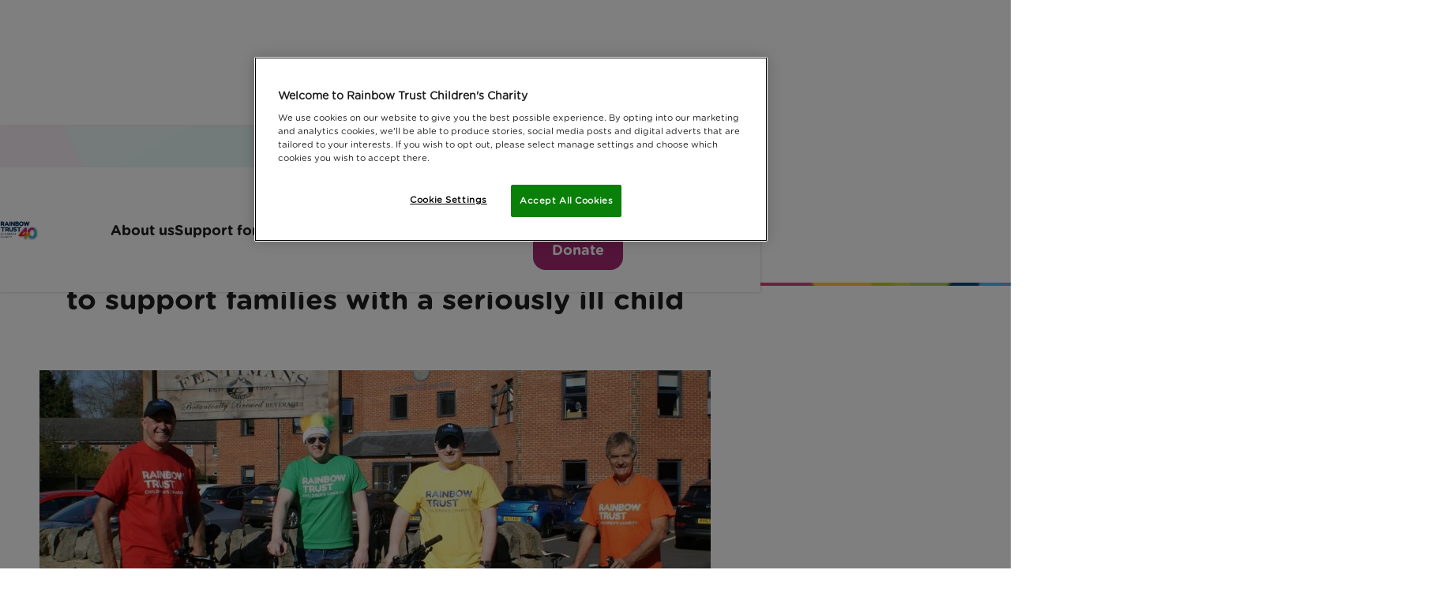

--- FILE ---
content_type: text/html; charset=UTF-8
request_url: https://www.rainbowtrust.org.uk/latest-news/hanover-dairies-fentimans-300-mile-bike-ride-to-support-families
body_size: 13281
content:
<!DOCTYPE html>
<html lang="en">
<head>
	<script> 
  window.dataLayer = window.dataLayer || []; 
  function gtag(){dataLayer.push(arguments);} 
 
	gtag('consent', 'default', { 
		ad_storage: "denied", 
		analytics_storage: "denied",         
		ad_user_data: "denied",
		ad_personalization: "denied",
		'wait_for_update': 500 
	}); 
	</script> 

	<!-- Google Tag Manager -->
	<script>(function(w,d,s,l,i){w[l]=w[l]||[];w[l].push({'gtm.start':
	new Date().getTime(),event:'gtm.js'});var f=d.getElementsByTagName(s)[0],
	j=d.createElement(s),dl=l!='dataLayer'?'&l='+l:'';j.async=true;j.src=
	'https://www.googletagmanager.com/gtm.js?id='+i+dl;f.parentNode.insertBefore(j,f);
	})(window,document,'script','dataLayer','GTM-T4H2XT');</script>
	<!-- End Google Tag Manager -->


	<!-- OneTrust Cookies Consent Notice start for rainbowtrust.org.uk -->
	<script src="https://cdn-ukwest.onetrust.com/scripttemplates/otSDKStub.js"  type="text/javascript" charset="UTF-8" data-domain-script="a5c568fc-c219-4d76-b9be-9312d25d5823" ></script>
	<script type="text/javascript">
	function OptanonWrapper() { }
	</script>
	<!-- OneTrust Cookies Consent Notice end for rainbowtrust.org.uk -->

	<base href="/" />

	<link rel="home" href="https://www.rainbowtrust.org.uk/" />

	
	<meta charset="utf-8" />

	<meta http-equiv="X-UA-Compatible" content="IE=edge,chrome=1" />
	<meta name="viewport" content="initial-scale=1.0, maximum-scale=1.0, minimum-scale=1.0, user-scalable=no, width=device-width" />

	<link rel="icon" href="/img/system/favicon.png" type="image/x-icon" />

	<!-- non-retina iPhone pre iOS 7 -->
	<link rel="apple-touch-icon" href="/img/system/touch-icon-57.png" sizes="57x57">
	<!-- non-retina iPad pre iOS 7 -->
	<link rel="apple-touch-icon" href="/img/system/touch-icon-72.png" sizes="72x72">
	<!-- non-retina iPad iOS 7 -->
	<link rel="apple-touch-icon" href="/img/system/touch-icon-76.png" sizes="76x76">
	<!-- retina iPhone pre iOS 7 -->
	<link rel="apple-touch-icon" href="/img/system/touch-icon-114.png" sizes="114x114">
	<!-- retina iPhone iOS 7 -->
	<link rel="apple-touch-icon" href="/img/system/touch-icon-120.png" sizes="120x120">
	<!-- retina iPad pre iOS 7 -->
	<link rel="apple-touch-icon" href="/img/system/touch-icon-144.png" sizes="144x144">
	<!-- retina iPad iOS 7 -->
	<link rel="apple-touch-icon" href="/img/system/touch-icon-152.png" sizes="152x152">

	<!-- bxslider -->
	<link rel="stylesheet" href="/plugins/bxslider/jquery.bxslider.min.css" />
	<link
  rel="stylesheet"
  href="https://cdn.jsdelivr.net/npm/swiper@9/swiper-bundle.min.css"
	/>

	<script src="https://cdn.jsdelivr.net/npm/swiper@9/swiper-bundle.min.js" defer></script>

	<link rel="stylesheet" href="/css/style.css?id=a7cc397c5134c436e0b2" />

	<!-- jQuery UI -->
	<script src="//ajax.googleapis.com/ajax/libs/jquery/1.11.1/jquery.min.js"></script>
	<script src="//ajax.googleapis.com/ajax/libs/jqueryui/1.11.0/jquery-ui.min.js"></script>
	<link rel="stylesheet" href="//ajax.googleapis.com/ajax/libs/jqueryui/1.11.0/themes/smoothness/jquery-ui.min.css" />

	<!--[if lt IE 9]>
	<script src="/polyfills/respond/respond.src.js"></script>
	<link href="https://www.rainbowtrust.org.uk/polyfills/respond/respond-proxy.html" id="respond-proxy" rel="respond-proxy" />
	<link href="/polyfills/respond/respond.proxy.gif" id="respond-redirect" rel="respond-redirect" />
	<script src="/polyfills/respond/respond.proxy.js"></script>

	<script src="/polyfills/modernizr/modernizr.js"></script>
	<link rel="stylesheet" href="/css/ie.css" />
	<script src="/polyfills/selectivizr/selectivizr.js"></script>
	<![endif]-->

	<link rel="stylesheet" type="text/css" href="https://cloud.typography.com/7425852/773544/css/fonts.css" media="none" onload="if(media!='all')media='all'" />
	<link rel="stylesheet" href="//cdnjs.cloudflare.com/ajax/libs/fancybox/2.1.5/jquery.fancybox.min.css" />

	<script>if (window.location.hash == '#_=_') window.close();</script>

	<noscript><link rel="stylesheet" href="//ajax.googleapis.com/ajax/libs/jqueryui/1.11.0/themes/smoothness/jquery-ui.min.css"></noscript>
	<noscript><link rel="stylesheet" href="https://cloud.typography.com/7425852/773544/css/fonts.css"></noscript>

	<script>(function(n,t,i,r){var u,f;n[i]=n[i]||{},n[i].initial={accountCode:"RAINB11154",host:"RAINB11154.pcapredict.com"},n[i].on=n[i].on||function(){(n[i].onq=n[i].onq||[]).push(arguments)},u=t.createElement("script"),u.async=!0,u.src=r,f=t.getElementsByTagName("script")[0],f.parentNode.insertBefore(u,f)})(window,document,"pca","//RAINB11154.pcapredict.com/js/sensor.js")</script>

	<meta name="facebook-domain-verification" content="pekyllkne3478s8m91yiotelouy2hc" />

	

	<script type="text/plain" class="optanon-category-C0004">
		!function(f,b,e,v,n,t,s){if(f.fbq)return;n=f.fbq=function(){n.callMethod?n.callMethod.apply(n,arguments):n.queue.push(arguments)};if(!f._fbq)f._fbq=n;n.push=n;n.loaded=!0;n.version='2.0';n.queue=[];t=b.createElement(e);t.async=!0;t.src=v;s=b.getElementsByTagName(e)[0];s.parentNode.insertBefore(t,s)}(window,document,'script','https://connect.facebook.net/en_US/fbevents.js');fbq('init', '304276629779371');fbq('track', 'PageView');
	</script>
<title>Hanover Dairies and Fentimans 300 mile bike ride to support families with a seriously ill child | Rainbow Trust Children&#039;s Charity</title><meta name="keywords" content="rainbow trust children&#039;s charity,rainbow trust,social palliative care,seriously ill child,life threatening,terminal,emotional and practical support">
<meta name="description" content="Rainbow Trust Children&#039;s Charity provides emotional and practical support to families who have a child with life-threatening or terminal illness.">
<meta name="referrer" content="no-referrer-when-downgrade">
<meta name="robots" content="all">
<meta content="124390884257657" property="fb:profile_id">
<meta content="723569484376569" property="fb:app_id">
<meta content="en_GB" property="og:locale">
<meta content="Rainbow Trust Children&#039;s Charity" property="og:site_name">
<meta content="website" property="og:type">
<meta content="https://www.rainbowtrust.org.uk/latest-news/hanover-dairies-fentimans-300-mile-bike-ride-to-support-families" property="og:url">
<meta content="Hanover Dairies and Fentimans 300 mile bike ride to support families with a seriously ill child" property="og:title">
<meta content="Rainbow Trust Children&#039;s Charity provides emotional and practical support to families who have a child with life-threatening or terminal illness." property="og:description">
<meta content="https://www.rainbowtrust.org.uk/uploads/other/articles/Bike_Ride_Pic_28229.jpg" property="og:image">
<meta content="1200" property="og:image:width">
<meta content="630" property="og:image:height">
<meta content="Rainbow Trust Family Support Worker and a child supported by Rainbow Trust Children&#039;s Charity." property="og:image:alt">
<meta content="http://pinterest.com/rainbowtrustcc" property="og:see_also">
<meta content="http://instagram.com/rainbowtrustcc" property="og:see_also">
<meta content="http://www.youtube.com/user/RainbowTrustCharity" property="og:see_also">
<meta content="http://www.facebook.com/rainbowtrust" property="og:see_also">
<meta content="http://www.twitter.com/rainbowtrustcc" property="og:see_also">
<meta name="twitter:card" content="summary_large_image">
<meta name="twitter:site" content="@rainbowtrustcc">
<meta name="twitter:creator" content="@rainbowtrustcc">
<meta name="twitter:title" content="Hanover Dairies and Fentimans 300 mile bike ride to support families with a seriously ill child">
<meta name="twitter:description" content="Rainbow Trust Children&#039;s Charity provides emotional and practical support to families who have a child with life-threatening or terminal illness.">
<meta name="twitter:image" content="https://www.rainbowtrust.org.uk/uploads/other/articles/Bike_Ride_Pic_28229.jpg">
<meta name="twitter:image:width" content="800">
<meta name="twitter:image:height" content="418">
<meta name="twitter:image:alt" content="Rainbow Trust Family Support Worker and a child supported by Rainbow Trust Children&#039;s Charity.">
<meta name="google-site-verification" content="lGL2p2ww1QRw1EMzyCMVn8PN0aVdA1n1lv_W6e8LSyc">
<link href="https://www.rainbowtrust.org.uk/latest-news/hanover-dairies-fentimans-300-mile-bike-ride-to-support-families" rel="canonical">
<link href="https://www.rainbowtrust.org.uk/" rel="home">
<link type="text/plain" href="https://www.rainbowtrust.org.uk/humans.txt" rel="author"></head>
<body class="  ">
				
		
		
	
							
	  
<nav class="nav">
  <div class="nav__top-bar">
  </div>

  <div class="nav__main-bar">
    <div class="container">

      <style>
        .nav__logo {
          background-image: url('/img/branding/logo-rt-40.png');
          background-repeat: no-repeat;
        }
      </style>

      <a href="https://www.rainbowtrust.org.uk/" aria-label="Navigate to home page" class="nav__logo">
        Rainbow Trust Children&#039;s Charity
      </a>

      <div class="nav__actions">
        <a href="/donate" class="nav__action btn btn--secondary">
          <svg class="icon icon--svg" width="21" height="21" fill="none" xmlns="http://www.w3.org/2000/svg"><path d="M15 11c-.767-.7-1.512-1.387-2.237-2.062a24.873 24.873 0 01-1.925-1.988A11.156 11.156 0 019.5 5.062C9.167 4.454 9 3.867 9 3.3c0-.933.317-1.717.95-2.35S11.367 0 12.3 0a3.41 3.41 0 011.5.337c.467.225.867.53 1.2.913a3.708 3.708 0 011.2-.913A3.413 3.413 0 0117.7 0c.933 0 1.717.317 2.35.95S21 2.367 21 3.3c0 .567-.167 1.154-.5 1.762a11.184 11.184 0 01-1.337 1.888 26.337 26.337 0 01-1.913 1.988C16.533 9.613 15.783 10.3 15 11zm0-2.7a53.456 53.456 0 002.738-2.788C18.579 4.587 19 3.85 19 3.3c0-.383-.12-.696-.362-.938C18.396 2.121 18.083 2 17.7 2c-.233 0-.454.046-.662.137-.209.092-.388.23-.538.413L15 4.35l-1.5-1.8a1.44 1.44 0 00-.537-.413A1.636 1.636 0 0012.3 2c-.383 0-.696.12-.937.362-.242.242-.363.555-.363.938 0 .55.42 1.287 1.262 2.212A53.456 53.456 0 0015 8.3zm-2 12.2l-7-1.95V20H0V9h7.95l6.2 2.3c.55.2.996.55 1.338 1.05.341.5.512 1.05.512 1.65h2c.833 0 1.542.275 2.125.825.583.55.875 1.275.875 2.175v1l-8 2.5zM2 18h2v-7H2v7zm10.95.4l5.95-1.85a.642.642 0 00-.338-.413A1.196 1.196 0 0018 16h-4.8a8.87 8.87 0 01-1.4-.1 8.092 8.092 0 01-1.35-.35l-1.725-.6.575-1.9 2 .65c.3.1.65.175 1.05.225.4.05.95.075 1.65.075a.95.95 0 00-.162-.525.755.755 0 00-.388-.325L7.6 11H6v5.5l6.95 1.9z" fill="currentColor"/></svg>
          
          <span class="btn__text">Donate</span>
        </a>

        <button id="nav-toggle" class="nav__action btn btn--accent-1 burger" aria-controls="Main navigation" aria-pressed="false">
          <svg class="burger__svg" viewbox="0 0 22 12">
            <rect class="line top"
              width="19.8" height="2"
              x="0" y="0"></rect>
            <rect class="line mid"
              width="19.8" height="2"
              x="0" y="5"></rect>
            <rect class="line bottom"
              width="19.8" height="2"
              x="0" y="10"></rect>
          </svg>

          <span class="btn__text">Menu</span>
        </button>
      </div>

      <div class="nav__items-wrap">
                        <ul class="nav__items" role="navigation" aria-label="Main navigation">
                    
          <li class="nav__item nav__item--main nav__item--parent">
            <a href="https://www.rainbowtrust.org.uk/about" class="nav__link bold ">About us</a>

                        <button class="nav__child-toggle" aria-pressed="false">
              <svg class="icon icon--add-to-subtract" viewbox="0 0 32 32">
                <rect class="line up" 
                  width="2" height="14" 
                  x="15" y="9" 
                  fill="currentColor"></rect>
                <rect class="line down" 
                  width="14" height="2" 
                  x="9" y="15" 
                  fill="currentColor"></rect>
              </svg>
            </button>

                        <ul class="nav__items--child" aria-expanded="false">
            <li class="nav__item-heading heading-1 bold">
              About us
            </li>
                        <li class="nav__item--child">
              <a href="https://www.rainbowtrust.org.uk/about/what-we-do" class="nav__link--child ">What we do</a>
            </li>
                        <li class="nav__item--child">
              <a href="https://www.rainbowtrust.org.uk/about/where-we-support" class="nav__link--child ">Where we support</a>
            </li>
                        <li class="nav__item--child">
              <a href="https://www.rainbowtrust.org.uk/about/familystories" class="nav__link--child ">Family stories</a>
            </li>
                        <li class="nav__item--child">
              <a href="https://www.rainbowtrust.org.uk/our-impact" class="nav__link--child ">Our Impact Report</a>
            </li>
                        <li class="nav__item--child">
              <a href="https://www.rainbowtrust.org.uk/policy-and-research" class="nav__link--child ">Policy and research</a>
            </li>
                        <li class="nav__item--child">
              <a href="https://www.rainbowtrust.org.uk/ourpublications" class="nav__link--child ">Our publications</a>
            </li>
                        <li class="nav__item--child">
              <a href="https://www.rainbowtrust.org.uk/about/our-staff" class="nav__link--child ">Our staff</a>
            </li>
                        <li class="nav__item--child">
              <a href="https://www.rainbowtrust.org.uk/about/our-patrons-and-trustees" class="nav__link--child ">Our trustees and patrons</a>
            </li>
                        <li class="nav__item--child">
              <a href="https://www.rainbowtrust.org.uk/jobs" class="nav__link--child ">Jobs and volunteering</a>
            </li>
                        <li class="nav__item--child">
              <a href="https://www.rainbowtrust.org.uk/latest-news" class="nav__link--child 1">Latest News</a>
            </li>
                        </ul>
                      
          </li>
                    
          <li class="nav__item nav__item--main nav__item--parent">
            <a href="https://www.rainbowtrust.org.uk/support-for-families" class="nav__link bold ">Support for families</a>

                        <button class="nav__child-toggle" aria-pressed="false">
              <svg class="icon icon--add-to-subtract" viewbox="0 0 32 32">
                <rect class="line up" 
                  width="2" height="14" 
                  x="15" y="9" 
                  fill="currentColor"></rect>
                <rect class="line down" 
                  width="14" height="2" 
                  x="9" y="15" 
                  fill="currentColor"></rect>
              </svg>
            </button>

                        <ul class="nav__items--child" aria-expanded="false">
            <li class="nav__item-heading heading-1 bold">
              Support for families
            </li>
                        <li class="nav__item--child">
              <a href="https://www.rainbowtrust.org.uk/support-for-families/for-parents" class="nav__link--child ">For parents</a>
            </li>
                        <li class="nav__item--child">
              <a href="https://www.rainbowtrust.org.uk/support-for-families/for-young-people" class="nav__link--child ">For young people</a>
            </li>
                        <li class="nav__item--child">
              <a href="https://www.rainbowtrust.org.uk/support-for-families/for-children" class="nav__link--child ">For children</a>
            </li>
                        <li class="nav__item--child">
              <a href="https://www.rainbowtrust.org.uk/support-for-families/for-professionals" class="nav__link--child ">For professionals</a>
            </li>
                        <li class="nav__item--child">
              <a href="https://www.rainbowtrust.org.uk/support-for-families/sibling-support" class="nav__link--child ">Supporting siblings</a>
            </li>
                        <li class="nav__item--child">
              <a href="https://www.rainbowtrust.org.uk/support-for-families/meet-our-family-support-workers" class="nav__link--child ">Meet our Family Support Workers</a>
            </li>
                        <li class="nav__item--child">
              <a href="https://www.rainbowtrust.org.uk/support-for-families/ask-for-support" class="nav__link--child ">Make a referral</a>
            </li>
                        <li class="nav__item--child">
              <a href="https://www.rainbowtrust.org.uk/support-for-families/activities" class="nav__link--child ">Activities for Kids</a>
            </li>
                        </ul>
                      
          </li>
                    
          <li class="nav__item nav__item--main nav__item--parent">
            <a href="https://www.rainbowtrust.org.uk/get-involved" class="nav__link bold ">How you can help</a>

                        <button class="nav__child-toggle" aria-pressed="false">
              <svg class="icon icon--add-to-subtract" viewbox="0 0 32 32">
                <rect class="line up" 
                  width="2" height="14" 
                  x="15" y="9" 
                  fill="currentColor"></rect>
                <rect class="line down" 
                  width="14" height="2" 
                  x="9" y="15" 
                  fill="currentColor"></rect>
              </svg>
            </button>

                        <ul class="nav__items--child" aria-expanded="false">
            <li class="nav__item-heading heading-1 bold">
              How you can help
            </li>
                        <li class="nav__item--child">
              <a href="/donate" class="nav__link--child ">Donate</a>
            </li>
                        <li class="nav__item--child">
              <a href="https://www.rainbowtrust.org.uk/get-involved/fundraise" class="nav__link--child ">Fundraise</a>
            </li>
                        <li class="nav__item--child">
              <a href="https://www.rainbowtrust.org.uk/donate/in-memory" class="nav__link--child ">Giving in memory of a loved one</a>
            </li>
                        <li class="nav__item--child">
              <a href="https://www.rainbowtrust.org.uk/volunteer" class="nav__link--child ">Volunteer</a>
            </li>
                        <li class="nav__item--child">
              <a href="https://www.rainbowtrust.org.uk/events" class="nav__link--child ">Events</a>
            </li>
                        <li class="nav__item--child">
              <a href="https://www.rainbowtrust.org.uk/donate/gift-in-will" class="nav__link--child ">Leave a gift in your will</a>
            </li>
                        <li class="nav__item--child">
              <a href="https://www.rainbowtrust.org.uk/get-involved/companies" class="nav__link--child ">Corporate fundraising and partnerships</a>
            </li>
                        <li class="nav__item--child">
              <a href="https://www.rainbowtrust.org.uk/get-involved/philanthropy" class="nav__link--child ">Philanthropy</a>
            </li>
                        </ul>
                      
          </li>
                    
          <li class="nav__item nav__item--main">
            <a href="https://www.rainbowtrust.org.uk/events" class="nav__link bold ">Events</a>

                      
          </li>
                    
          <li class="nav__item nav__item--main">
            <a href="https://www.rainbowtrust.org.uk/jobs" class="nav__link bold ">Jobs</a>

                      
          </li>
          
          <li class="nav__item nav__item--btn-wrap">
            <a href="/support-for-families/ask-for-support" class="btn btn--primary btn--rounded">
              Get support
            </a>

            <a href="/donate" class="btn btn--secondary btn--rounded">
              Donate
            </a>
          </li>
        </ul>
        
        <ul class="nav__items nav__items--secondary" role="navigation" aria-label="Secondary navigation">
                                        <li class="nav__item">
            <a href="https://www.rainbowtrust.org.uk/get-involved/fundraise" class="nav__link ">Fundraise</a>
          </li>
                    <li class="nav__item">
            <a href="https://www.rainbowtrust.org.uk/volunteer" class="nav__link ">Volunteer</a>
          </li>
                    <li class="nav__item">
            <a href="https://www.rainbowtrust.org.uk/shop" class="nav__link ">Shop</a>
          </li>
                    <li class="nav__item">
            <a href="https://www.rainbowtrust.org.uk/contact-us" class="nav__link ">Contact us</a>
          </li>
                    <li class="nav__item">
            <form action="https://www.rainbowtrust.org.uk/search" id="mobile-form-search" class="nav__search">
              <label for="mobile-search-field" class="label label--icon">
                <span class="label__icon">
                  <svg class="icon icon--search" width="18" height="18" fill="none" xmlns="http://www.w3.org/2000/svg"><path d="M13.146 11.583h-.823l-.292-.281a6.771 6.771 0 001.542-5.563C13.083 2.844 10.667.531 7.75.177A6.776 6.776 0 00.177 7.75c.354 2.917 2.667 5.333 5.563 5.823a6.771 6.771 0 005.562-1.542l.281.292v.823l4.428 4.427a1.1 1.1 0 001.552 0 1.1 1.1 0 000-1.552l-4.417-4.438zm-6.25 0a4.681 4.681 0 01-4.688-4.687 4.681 4.681 0 014.688-4.688 4.681 4.681 0 014.687 4.688 4.681 4.681 0 01-4.687 4.687z" fill="#1E1E1E"/></svg>
                </span>

                <input type="search" id="mobile-search-field" name="keywords" placeholder="Search" class="nav__search-input">
              </label>
            </form>
          </li>
                  </ul>
      </div>
    </div>
  </div>
</nav>
			
	<main class="main"  itemscope itemtype="http://schema.org/Article">
					
<section class="breadcrumbs">
  <div class="container">
    <div class="breadcrumbs__wrapper">
    <a href="https://www.rainbowtrust.org.uk/" class="breadcrumbs__crumb">
      Home
    </a>

    
                  
        
                <a href="https://www.rainbowtrust.org.uk/latest-news" class="breadcrumbs__crumb">
          latest news
        </a>
                      
        
                <a href="https://www.rainbowtrust.org.uk/latest-news/hanover-dairies-fentimans-300-mile-bike-ride-to-support-families" class="breadcrumbs__crumb">
          hanover dairies fentimans 300 mile bike ride to support families
        </a>
                      </div>
  </div>
</section>									<section class="standard">
		<div class="container container--thin">
			
			<div class="heading">
		<h1 class="heading__text"itemprop="name">
			Hanover Dairies and Fentimans 300 mile bike ride to support families with a seriously ill child
		</h1>
	</div>

		

						<h1 itemprop="headline" style="display:none;">Hanover Dairies and Fentimans 300 mile bike ride to support families with a seriously ill child</h1>
			<div itemprop="publisher" itemscope itemtype="https://schema.org/Organization" style="display:none;">
				<span itemprop="name" style="display:none;">Rainbow Trust</span>
				<div itemprop="logo" itemscope itemtype="https://schema.org/ImageObject">
					<img src="https://rainbowtrust.org.uk/img/branding/logo-rainbow-trust@3x.png"/>
					<meta itemprop="url" content="https://rainbowtrust.org.uk/img/branding/logo-rainbow-trust@3x.png">
					<meta itemprop="width" content="918">
					<meta itemprop="height" content="423">
				</div>
			</div>
			<time datetime="2018-04-25" itemprop="datePublished" style="display:none;">2018-04-25</time>

						<picture class="standard__picture" itemprop="image" itemscope itemtype="https://schema.org/ImageObject">
				<source srcset="/uploads/other/articles/_850x452_crop_center-center_none/Bike_Ride_Pic_28229.jpg" media="(min-width: 1024px)" />
				<img src="/uploads/other/articles/_360x190_crop_center-center_none/Bike_Ride_Pic_28229.jpg" alt="Hanover Dairies and Fentimans 300 mile bike ride to support families with a seriously ill child image" class="standard__img" />

				<meta itemprop="url" content="/uploads/other/articles/Bike_Ride_Pic_28229.jpg">
				<meta itemprop="width" content="940">
				<meta itemprop="height" content="550">
							</picture>
			
			<article class="standard__article" itemprop="articleBody">
				<p class="standard__date">
					Date published: 25 April 2018 by Anna Jackson
				</p>
				
				<p><b>Hanover Dairies have teamed up with Fentimans and are taking on a gruelling 300 mile bike ride to raise money for Rainbow Trust. </b></p>

<p> A team of four will cycle from Hanover Dairies offices in Newcastle to Rainbow Trust’s head office in Leatherhead, Surrey. The team are on a mission to raise an incredible £30,000 which would support 12 families for an entire year.</p>

<p> Hanover Dairies owner and Rainbow Trust patron, Trevor said:</p>

<blockquote><p>“We are passionate about supporting Rainbow Trust so have decided to do a cycle challenge to raise funds for this special charity. We aim to raise funds through our many doorstep milk customers, family, friends and are currently training on our bikes to cover 50+ miles per day. It is exciting to be working alongside Fentimans for this event and we hope to raise more awareness and funds to help support families who have a seriously ill child.”</p>

</blockquote>

<p> Rainbow Trust would like to say a huge thank you to both Hanover Dairies and Fentimans for their continued support and wish them the best of luck with their challenge in June. We are looking forward to a welcome reception at our offices when they arrive! </p>

<p> Alan Robson is broadcasting his show live from Hanover Dairies HQ on 28 June ahead of the start of the Big Cycle Challenge. You can listen to the show from 10pm - 2am on Metro Radio.</p>

<p> If you wish to sponsor the team for their efforts then please <a href="https://www.justgiving.com/fundraising/hanover-dairies-limited" target="_blank" rel="noreferrer noopener">follow this link</a>.</p>
			</article>
		</div>
	</section>

	
	

<section class="social-share">
	<div class="container container--thin">
		<h2 class="social-share__heading heading-3">
			Share this page:
		</h2>

		<ul class="social-share__items">
						<li class="social-share__item social-share__item--fb">
				<a 
					onclick="ga('send', 'event', 'Facebook', 'Share', 'Hanover Dairies and Fentimans 300 mile bike ride to support families with a seriously ill child', 'https://www.rainbowtrust.org.uk/latest-news/hanover-dairies-fentimans-300-mile-bike-ride-to-support-families');window.open(this.href,'targetWindow','toolbar=no,location=no,status=no,menubar=no,scrollbars=yes,resizable=yes,width=840,height=400');return false;" 
					href="https://www.facebook.com/sharer.php?app_id=2678546795753799&sdk=joey&u=https://www.rainbowtrust.org.uk/latest-news/hanover-dairies-fentimans-300-mile-bike-ride-to-support-families?utm_source=Facebook&utm_medium=Social&utm_campaign=FacebookShare&display=popup"
					rel="external"
					target="_blank"
					class="social-share__link"
				>
					Facebook
				</a>
			</li>
			
			<li class="social-share__item social-share__item--tw">
				<a 
					onclick="ga('send', 'event', 'Twitter', 'Share', 'Hanover Dairies and Fentimans 300 mile bike ride to support families with a seriously ill child', 'https://www.rainbowtrust.org.uk/latest-news/hanover-dairies-fentimans-300-mile-bike-ride-to-support-families');window.open(this.href,'targetWindow','toolbar=no,location=no,status=no,menubar=no,scrollbars=yes,resizable=yes,width=770,height=450');return false;"
					href="https://twitter.com/share?url=https://www.rainbowtrust.org.uk/latest-news/hanover-dairies-fentimans-300-mile-bike-ride-to-support-families&amp;text="
					rel="external"
					target="_blank"
					class="social-share__link"
				>
					Twitter
				</a>
			</li>

			<li class="social-share__item social-share__item--wa">
				<a
					onclick="ga('send', 'event', 'Whatsapp', 'Share', 'Hanover Dairies and Fentimans 300 mile bike ride to support families with a seriously ill child', 'https://www.rainbowtrust.org.uk/latest-news/hanover-dairies-fentimans-300-mile-bike-ride-to-support-families');window.open(this.href, 'targetWindow', ''toolbar=no,location=no,status=no,menubar=no,scrollbars=yes,resizable=yes,width=770,height=450');return false;"
					href="https://wa.me/?text=https://www.rainbowtrust.org.uk/latest-news/hanover-dairies-fentimans-300-mile-bike-ride-to-support-families"
					rel="external"
					target="_blank"
					class="social-share__link"
				>
					WhatsApp
				</a>
			</li>

			<li class="social-share__item social-share__item--em">
				<a onclick="ga('send', 'event', 'Email', 'Share', 'Hanover Dairies and Fentimans 300 mile bike ride to support families with a seriously ill child', 'https://www.rainbowtrust.org.uk/latest-news/hanover-dairies-fentimans-300-mile-bike-ride-to-support-families');window.open(this.href, 'targetWindow', ''toolbar=no,location=no,status=no,menubar=no,scrollbars=yes,resizable=yes,width=770,height=450');return false;" href="/cdn-cgi/l/email-protection#[base64]" rel="external" target="_blank" class="social-share__link">
					Email
				</a>
			</li>
		</ul>
	</div>
</section>
		


		
	

<section class="editorial editorial--thirds bg--accent-8">
	<div class="container">
				<div class="editorial__row row">
			<div class="heading">
				<h2 class="heading__text">
					Related news articles
				</h2>
			</div>
		</div>
		
		<ul class="row row--wrap editorial__items">
						
			
			
						
															
			<li class="editorial__item">
				<article class="editorial__article">
																						<a href="https://www.rainbowtrust.org.uk/latest-news/hanover-dairies-raise-over-51000" class="editorial__link editorial__link--img">
						
						<picture class="editorial__picture">
							<source srcset="/uploads/other/articles/_400x267_crop_center-center_none/hanover_dairies_cheque.jpg" media="(min-width: 768px)" />
							<img src="/uploads/other/articles/_320x214_crop_center-center_none/hanover_dairies_cheque.jpg" alt="Hanover Dairies raise over £51,000 image" class="editorial__img" />
						</picture>

												</a>
											
										<div class="editorial__content">
												<h3 class="editorial__heading">
														<a href="https://www.rainbowtrust.org.uk/latest-news/hanover-dairies-raise-over-51000" class="editorial__link">
							
								Hanover Dairies raise over £51,000

														</a>
													</h3>
						
												<p class="editorial__copy">
							On 4 November 2017 Hanover Dairies Limited held its 4th Charity Ball in aid of Rainbow Trust Children’s Charity and raised £51,000.

 The ev
						</p>
						
												<a href="https://www.rainbowtrust.org.uk/latest-news/hanover-dairies-raise-over-51000" class="editorial__cta">
							Read more
						</a>
											</div>
				</article>
			</li>
						
			
			
						
															
			<li class="editorial__item">
				<article class="editorial__article">
																						<a href="https://www.rainbowtrust.org.uk/latest-news/hanover-dairies-funds-holiday-for-families" class="editorial__link editorial__link--img">
						
						<picture class="editorial__picture">
							<source srcset="/uploads/other/articles/_400x267_crop_center-center_none/Hanover_diaries_at_centre_parcs.jpg" media="(min-width: 768px)" />
							<img src="/uploads/other/articles/_320x214_crop_center-center_none/Hanover_diaries_at_centre_parcs.jpg" alt="Hanover Dairies funds Centre Parcs holiday for families with seriously ill children image" class="editorial__img" />
						</picture>

												</a>
											
										<div class="editorial__content">
												<h3 class="editorial__heading">
														<a href="https://www.rainbowtrust.org.uk/latest-news/hanover-dairies-funds-holiday-for-families" class="editorial__link">
							
								Hanover Dairies funds Centre Parcs holiday for families with seriously ill children

														</a>
													</h3>
						
												<p class="editorial__copy">
							Pictured above: Amy and Darren Tate with their three-year-old son Jake, Hanover Dairies owner Trevor Hanover and Hanover Dairies Managing Di
						</p>
						
												<a href="https://www.rainbowtrust.org.uk/latest-news/hanover-dairies-funds-holiday-for-families" class="editorial__cta">
							Read more
						</a>
											</div>
				</article>
			</li>
						
			
			
						
															
			<li class="editorial__item">
				<article class="editorial__article">
																						<a href="https://www.rainbowtrust.org.uk/latest-news/hanover-dairies-mission-to-give-families-a-week-to-remember" class="editorial__link editorial__link--img">
						
						<picture class="editorial__picture">
							<source srcset="/uploads/other/articles/_400x267_crop_center-center_none/Hanover-April-2018.jpg" media="(min-width: 768px)" />
							<img src="/uploads/other/articles/_320x214_crop_center-center_none/Hanover-April-2018.jpg" alt="Hanover Dairies mission to give families a week to remember image" class="editorial__img" />
						</picture>

												</a>
											
										<div class="editorial__content">
												<h3 class="editorial__heading">
														<a href="https://www.rainbowtrust.org.uk/latest-news/hanover-dairies-mission-to-give-families-a-week-to-remember" class="editorial__link">
							
								Hanover Dairies mission to give families a week to remember

														</a>
													</h3>
						
												<p class="editorial__copy">
							Following the success of an all expenses paid trip to Centre Parcs in June last year for four families supported by Rainbow Trust, Hanover D
						</p>
						
												<a href="https://www.rainbowtrust.org.uk/latest-news/hanover-dairies-mission-to-give-families-a-week-to-remember" class="editorial__cta">
							Read more
						</a>
											</div>
				</article>
			</li>
					</ul>

				<a href="/latest-news" class="btn btn--accent-1">
			View more news
		</a>
			</div>
</section>
	  	</main>

	
<footer class="footer">
  <div class="footer__top">
    <div class="container">
      <div class="footer__row">
        <div class="col col--auto flex-col">
          <picture class="footer__logo">
            <source srcset="/img/branding/logo-rainbow-trust-footer-og@3x.png" media="(min-width: 1024px)" />
            <img src="/img/branding/white-logo.png" alt="Rainbow Trust, Supporting Families with Seriously Ill Chilldren" />
          </picture>

          <ul class="footer__socials">
                        <li class="footer__social-item">
              <a href="https://www.facebook.com/rainbowtrust" aria-label="Visit the Rainbow Trust Facebook page" target="_blank" rel="noopener noreferrer" class="footer__social-link">
                <svg class="footer__social-icon icon icon--fb" xmlns="http://www.w3.org/2000/svg" viewBox="0 0 320 512"><!--! Font Awesome Pro 6.4.0 by @fontawesome - https://fontawesome.com License - https://fontawesome.com/license (Commercial License) Copyright 2023 Fonticons, Inc.--><path d="M279.14 288l14.22-92.66h-88.91v-60.13c0-25.35 12.42-50.06 52.24-50.06h40.42V6.26S260.43 0 225.36 0c-73.22 0-121.08 44.38-121.08 124.72v70.62H22.89V288h81.39v224h100.17V288z" fill="currentColor"/></svg>
              </a>
            </li>
            
            
                        <li class="footer__social-item">
              <a href="https://www.twitter.com/rainbowtrustcc" aria-label="Visit the Rainbow Trust Twitter profile" target="_blank" rel="noopener noreferrer" class="footer__social-link">
                <svg class="footer__social-icon icon icon--twitter" xmlns="http://www.w3.org/2000/svg" viewBox="0 0 512 512"><!--! Font Awesome Pro 6.4.0 by @fontawesome - https://fontawesome.com License - https://fontawesome.com/license (Commercial License) Copyright 2023 Fonticons, Inc.--><path d="M459.37 151.716c.325 4.548.325 9.097.325 13.645 0 138.72-105.583 298.558-298.558 298.558-59.452 0-114.68-17.219-161.137-47.106 8.447.974 16.568 1.299 25.34 1.299 49.055 0 94.213-16.568 130.274-44.832-46.132-.975-84.792-31.188-98.112-72.772 6.498.974 12.995 1.624 19.818 1.624 9.421 0 18.843-1.3 27.614-3.573-48.081-9.747-84.143-51.98-84.143-102.985v-1.299c13.969 7.797 30.214 12.67 47.431 13.319-28.264-18.843-46.781-51.005-46.781-87.391 0-19.492 5.197-37.36 14.294-52.954 51.655 63.675 129.3 105.258 216.365 109.807-1.624-7.797-2.599-15.918-2.599-24.04 0-57.828 46.782-104.934 104.934-104.934 30.213 0 57.502 12.67 76.67 33.137 23.715-4.548 46.456-13.32 66.599-25.34-7.798 24.366-24.366 44.833-46.132 57.827 21.117-2.273 41.584-8.122 60.426-16.243-14.292 20.791-32.161 39.308-52.628 54.253z" fill="currentColor"/></svg>
              </a>
            </li>
            
                        <li class="footer__social-item">
              <a href="https://instagram.com/rainbowtrustcc" aria-label="Visit the Rainbow Trust Instagram profile" target="_blank" rel="noopener noreferrer" class="footer__social-link">
                <svg class="footer__social-icon icon icon--insta" xmlns="http://www.w3.org/2000/svg" viewBox="0 0 448 512"><!--! Font Awesome Pro 6.4.0 by @fontawesome - https://fontawesome.com License - https://fontawesome.com/license (Commercial License) Copyright 2023 Fonticons, Inc.--><path d="M224.1 141c-63.6 0-114.9 51.3-114.9 114.9s51.3 114.9 114.9 114.9S339 319.5 339 255.9 287.7 141 224.1 141zm0 189.6c-41.1 0-74.7-33.5-74.7-74.7s33.5-74.7 74.7-74.7 74.7 33.5 74.7 74.7-33.6 74.7-74.7 74.7zm146.4-194.3c0 14.9-12 26.8-26.8 26.8-14.9 0-26.8-12-26.8-26.8s12-26.8 26.8-26.8 26.8 12 26.8 26.8zm76.1 27.2c-1.7-35.9-9.9-67.7-36.2-93.9-26.2-26.2-58-34.4-93.9-36.2-37-2.1-147.9-2.1-184.9 0-35.8 1.7-67.6 9.9-93.9 36.1s-34.4 58-36.2 93.9c-2.1 37-2.1 147.9 0 184.9 1.7 35.9 9.9 67.7 36.2 93.9s58 34.4 93.9 36.2c37 2.1 147.9 2.1 184.9 0 35.9-1.7 67.7-9.9 93.9-36.2 26.2-26.2 34.4-58 36.2-93.9 2.1-37 2.1-147.8 0-184.8zM398.8 388c-7.8 19.6-22.9 34.7-42.6 42.6-29.5 11.7-99.5 9-132.1 9s-102.7 2.6-132.1-9c-19.6-7.8-34.7-22.9-42.6-42.6-11.7-29.5-9-99.5-9-132.1s-2.6-102.7 9-132.1c7.8-19.6 22.9-34.7 42.6-42.6 29.5-11.7 99.5-9 132.1-9s102.7-2.6 132.1 9c19.6 7.8 34.7 22.9 42.6 42.6 11.7 29.5 9 99.5 9 132.1s2.7 102.7-9 132.1z" fill="currentColor"/></svg>
              </a>
            </li>
            
                        <li class="footer__social-item">
              <a href="https://www.youtube.com/user/RainbowTrustCharity" aria-label="Visit the Rainbow Trust YouTube page" target="_blank" rel="noopener noreferrer" class="footer__social-link">
                <svg class="footer__social-icon icon icon--youtube" xmlns="http://www.w3.org/2000/svg" viewBox="0 0 576 512"><!--! Font Awesome Pro 6.4.0 by @fontawesome - https://fontawesome.com License - https://fontawesome.com/license (Commercial License) Copyright 2023 Fonticons, Inc.--><path d="M549.655 124.083c-6.281-23.65-24.787-42.276-48.284-48.597C458.781 64 288 64 288 64S117.22 64 74.629 75.486c-23.497 6.322-42.003 24.947-48.284 48.597-11.412 42.867-11.412 132.305-11.412 132.305s0 89.438 11.412 132.305c6.281 23.65 24.787 41.5 48.284 47.821C117.22 448 288 448 288 448s170.78 0 213.371-11.486c23.497-6.321 42.003-24.171 48.284-47.821 11.412-42.867 11.412-132.305 11.412-132.305s0-89.438-11.412-132.305zm-317.51 213.508V175.185l142.739 81.205-142.739 81.201z" fill="currentColor"/></svg>
              </a>
            </li>
            
                      </ul>
        </div>

                <div class="col footer__col--form">
          <h2 class="footer__heading">
            Donate now
          </h2>

          <form id="form-donate-footer" name="form-donate-footer" method="POST" class="footer__donate donate--footer">
            <input type="hidden" name="action" value="commerce/cart/update-cart">
            <input type="hidden" name="redirect" value="8205bffe4901e4258d2bd078b0f6fb97407f662612abeb7eaf21914a7a75505adonate/details">
            <input type="hidden" name="CRAFT_CSRF_TOKEN" value="aEc-ASK5dQvXoYWqgarANIqgpU4FaSmwfvvBDZvZEDYafKnXi6gysBEvS2NE8TY-oMa8xNnTr3_Y1MkePDh5wSHMmVTttXJ8LxrqpeX4XNs=">
            <input type="hidden" name="purchasableId" value="169762">
            <input type="hidden" name="qty" value="1">

            <fieldset class="donate__fields">
              <legend>Donate</legend>

              <div class="donate__radios">
                <label for="donate-once-footer">
                  <input type="radio" checked="checked" id="donate-once-footer" name="fields[donationType]" class="field-choice" value="single"/>

                  One time
                </label>

                <label for="donate-monthly-footer">
                  <input type="radio" id="donate-monthly-footer" name="fields[donationType]" class="field-choice" value="regular"/>

                  Regular
                </label>
              </div>

              <div class="donate__other">
                <input type="number" id="donate-amount-footer" name="options[donationAmount]" class="field-text" required min="0"/>

                <svg class="donate__input-decor" viewBox="0 0 12 15" fill="none" xmlns="http://www.w3.org/2000/svg"><path d="M.144 13.88c0 .62.5 1.12 1.24 1.12h8.38c.74 0 1.34-.58 1.34-1.32 0-.74-.6-1.34-1.34-1.34h-4.86V9.66h3.4c.7 0 1.28-.56 1.28-1.26s-.58-1.28-1.28-1.28h-3.4V5.58c0-.64.2-1.16.52-1.48.3-.3.66-.44 1.14-.44.66 0 1.14.26 1.66.8.2.2.56.46 1.1.46.84 0 1.52-.66 1.52-1.5 0-.5-.2-.82-.48-1.1-.88-.9-2.06-1.52-3.84-1.52-1.54 0-2.72.46-3.54 1.28-.78.78-1.2 1.98-1.2 3.42v1.62h-.36c-.7 0-1.28.58-1.28 1.28 0 .7.58 1.26 1.28 1.26h.36v2.82l-.8.26c-.54.18-.84.64-.84 1.14z" fill="#1E1E1E"/></svg>
              </div>

              <button id="submit-donate-footer" type="submit" class="btn btn--full btn--secondary">
                Donate now
              </button>
            </fieldset>
          </form>
        </div>
        
        <div class="col col--third">
          <h2 class="footer__heading">
            Contact us
          </h2>

          <ul class="footer__contact list--icons">
                        <li class="footer__contact-item list-item--icon list-item--phone">
              <a href="tel:01372 363438" aria-label="Call Rainbow Trust Childrens Charity" class="bold">
                01372 363438
              </a>
            </li>
            
                        <li class="footer__contact-item list-item--icon list-item--email">
              <a href="/cdn-cgi/l/email-protection#3c59524d49554e55594f7c4e5d55525e534b484e494f4812534e5b124957" aria-label="Email Rainbow Trust Childrens Charity" class="bold">
                <span class="__cf_email__" data-cfemail="284d46595d415a414d5b685a4941464a475f5c5a5d5b5c06475a4f065d43">[email&#160;protected]</span>
              </a>
            </li>
            
                      </ul>
        </div>
      </div>

            <div class="footer__row footer__row--top-border footer__row--not-mobile">
        <div class="col col--auto footer__col--form">
          <h2 class="footer__heading">
            Sign up to our newsletter
          </h2>

          


<div class="newsletter-signup--footer">
	<p class="newsletter-signup__copy">
		Receive updates about our work:
	</p>

		<form class="form capture" id="form-footer">
		  <script data-cfasync="false" src="/cdn-cgi/scripts/5c5dd728/cloudflare-static/email-decode.min.js"></script><script>
    document.addEventListener("DOMContentLoaded", (event) => {
      // get form submit button
      var btn = document.getElementById("submit-button-footer");
  
      // add g-recaptcha class to submit button
      btn.classList.add("g-recaptcha");
  
      // bind callback and action dataset
      btn.dataset.callback="recaptchaBeforeSubmit768146197";
      btn.dataset.action="submit";
  
      // bind options to submit button
                                      btn.dataset.scope="768146197";
                                btn.dataset.sitekey="6LcJF_ohAAAAAPTnOkMo7AQOVpbVxKnKALTPsxRE";
                  });

    function recaptchaBeforeSubmit768146197(token) {
      // submit form now that the recaptcha token has been retrieved
      let b = document.getElementById("submit-button-footer");
      let f = b.closest("form");
      if (f.requestSubmit) {
        // form will be submitted only if validation succeeds
        f.requestSubmit(b);
      } else {
        // constraint validation is not triggered
        f.submit();
      }
    }
  </script>

		<input type="hidden" name="CRAFT_CSRF_TOKEN" value="aEc-ASK5dQvXoYWqgarANIqgpU4FaSmwfvvBDZvZEDYafKnXi6gysBEvS2NE8TY-oMa8xNnTr3_Y1MkePDh5wSHMmVTttXJ8LxrqpeX4XNs=">
		<input type="hidden" name="action" value="donorfy/newsletter/subscribe">
		
		<div class="form__row">
			<fieldset class="field field--required field--nested form__col--6">
				<label for="newsletter-first-name-footer" class="field__label">
					<input id="newsletter-first-name-footer" name="firstName" value="" placeholder="First Name" class="field__input" required />
				</label>

							</fieldset>

			<fieldset class="field field--required field--nested form__col--6">
				<label for="newsletter-last-name-footer" class="field__label">
					<input id="newsletter-last-name-footer" name="lastName" value="" placeholder="Surname" class="field__input" required />
				</label>

							</fieldset>
		</div>

		<div class="form__row">
			<fieldset class="form__col--12 field field--required field--nested">
				<label for="newsletter-email-footer" class="field__label">
					<input type="email" id="newsletter-email-footer" name="email" value="" placeholder="Email" class="field__input email" required />
				</label>

							</fieldset>
		</div>

		<button class="btn btn--full btn--accent-1 btn--rounded" type="submit" id="submit-button-footer">Sign up</button>
	</form>


	<p class="disclaimer-text newsletter-signup__disclaimer">
		By giving us your email address, you're giving us permission to store your data and email you about our work in accordance with our <a href="/cookieandprivacypolicy" class="disclaimer-text">Privacy Policy</a>. This site is protected by reCAPTCHA and the Google <a href="https://policies.google.com/privacy" target="_blank" rel="noopener noreferrer" class="disclaimer-text">Privacy Policy</a> and <a href="https://policies.google.com/terms" target="_blank" rel="noopener noreferrer" class="disclaimer-text">Terms of Service</a> apply.
	</p>
</div>
        </div>

                <div class="col col--auto footer__col--sm">
          <h2 class="footer__heading">
            About us
          </h2>

          <ul class="footer__links links--bullets">
                        <li class="footer__link">
              <a href="https://www.rainbowtrust.org.uk/about/what-we-do">
                What we do
              </a>
            </li>
                        <li class="footer__link">
              <a href="https://www.rainbowtrust.org.uk/about/where-we-support">
                Where we support
              </a>
            </li>
                        <li class="footer__link">
              <a href="https://www.rainbowtrust.org.uk/about/familystories">
                Family stories
              </a>
            </li>
                        <li class="footer__link">
              <a href="https://www.rainbowtrust.org.uk/donate/childrens-charity">
                Children&#039;s charity
              </a>
            </li>
                        <li class="footer__link">
              <a href="https://www.rainbowtrust.org.uk/our-impact">
                Our impact
              </a>
            </li>
                        <li class="footer__link">
              <a href="https://www.rainbowtrust.org.uk/jobs">
                Children&#039;s charity jobs
              </a>
            </li>
                      </ul>
        </div>
        
                <div class="col col--auto footer__col--sm">
          <h2 class="footer__heading">
            Our support
          </h2>

          <ul class="footer__links links--bullets">
                        <li class="footer__link">
              <a href="https://www.rainbowtrust.org.uk/support-for-families">
                Support for families
              </a>
            </li>
                        <li class="footer__link">
              <a href="https://www.rainbowtrust.org.uk/support-for-families/ask-for-support">
                Make a referral
              </a>
            </li>
                        <li class="footer__link">
              <a href="https://www.rainbowtrust.org.uk/support-for-families/for-parents">
                Support for parents
              </a>
            </li>
                        <li class="footer__link">
              <a href="https://www.rainbowtrust.org.uk/support-for-families/neonatal-support">
                Neonatal support
              </a>
            </li>
                        <li class="footer__link">
              <a href="https://www.rainbowtrust.org.uk/support-for-families/expert-advice/anticipatory-grief">
                What is anticipatory grief?
              </a>
            </li>
                        <li class="footer__link">
              <a href="https://www.rainbowtrust.org.uk/support-for-families/expert-advice/how-to-support-siblings-of-seriously-ill-child">
                How to support siblings
              </a>
            </li>
                        <li class="footer__link">
              <a href="https://www.rainbowtrust.org.uk/support-for-families/expert-advice/how-to-look-after-your-mental-health">
                How to look after your mental health
              </a>
            </li>
                      </ul>
        </div>
        
                <div class="col col--auto footer__col--sm">
          <h2 class="footer__heading">
            Get involved
          </h2>

          <ul class="footer__links links--bullets">
                        <li class="footer__link">
              <a href="https://www.rainbowtrust.org.uk/get-involved/fundraise">
                Charity fundraising
              </a>
            </li>
                        <li class="footer__link">
              <a href="https://www.rainbowtrust.org.uk/volunteer">
                Charity volunteering
              </a>
            </li>
                        <li class="footer__link">
              <a href="https://www.rainbowtrust.org.uk/events">
                Charity events
              </a>
            </li>
                        <li class="footer__link">
              <a href="https://www.rainbowtrust.org.uk/support-for-families/activities">
                Activities for children at home
              </a>
            </li>
                      </ul>
        </div>
              </div>
          </div>
  </div>

  <div class="footer__bottom">
    <div class="container">
            <div class="footer__row footer__row--center footer__row--no-gap">
        <ul class="col links--inline">
                    <li class="footer__inline-link">
            <a href="https://www.rainbowtrust.org.uk/accessibility" aria-label="View the Rainbow Trust Accessibility page" class="link--inline">
              Accessibility
            </a>
          </li>
                    <li class="footer__inline-link">
            <a href="https://www.rainbowtrust.org.uk/privacy-policy" aria-label="View the Rainbow Trust Privacy Policy page" class="link--inline">
              Privacy Policy
            </a>
          </li>
                    <li class="footer__inline-link">
            <a href="https://www.rainbowtrust.org.uk/support-for-families/safeguarding-statement" aria-label="View the Rainbow Trust Safeguarding Policy page" class="link--inline">
              Safeguarding Policy
            </a>
          </li>
                    <li class="footer__inline-link">
            <a href="https://www.rainbowtrust.org.uk/socialmediapolicy" aria-label="View the Rainbow Trust Social Media Policy page" class="link--inline">
              Social Media Policy
            </a>
          </li>
                    <li class="footer__inline-link">
            <a href="https://www.rainbowtrust.org.uk/terms-and-conditions" aria-label="View the Rainbow Trust Terms and Conditions page" class="link--inline">
              Terms and Conditions
            </a>
          </li>
                    <li class="footer__inline-link">
            <a href="/sitemap" aria-label="View the Rainbow Trust Sitemap page" class="link--inline">
              Sitemap
            </a>
          </li>
                  </ul>
      </div>
      
      <div class="footer__row footer__row--center">
        <ul class="col footer__partners">
          <li class="footer__partner">
            <a href="https://www.togetherforshortlives.org.uk/" target="_blank" rel="noopener noreferrer" class="link--img">
              <img
								src="/img/misc/logo-together-for-short-lives.png"
								alt="Together for Short Lives"
                class="footer__partner-logo" />
            </a>
          </li>

          <li class="footer__partner">
            <a href="https://www.fundraisingregulator.org.uk/" target="_blank" rel="noopener noreferrer" class="link--img">
              <img
								src="/img/misc/logo-fundraising-regulator.png" alt="Fundraising Regulator"
                class="footer__partner-logo" />
            </a>
          </li>

          <li class="footer__partner">
            <a href="https://www.b.co.uk/companies/rainbow-trust-childrens-charity" target="_blank" rel="noopener noreferrer" class="link--img">
              <img src="/img/misc/2025-best-mid-sized-companies.png" alt="Best Companies"
              class="footer__partner-logo" />
            </a>
          </li>

          <li class="footer__business">
            <p class="disclaimer-text">
              Registered Charity No.1070532. Company limited by guarantee. Registered in England No. 3585123.
            </p>

            <p class="disclaimer-text">
              All images and stories may not be reproduced without expressed written permission. &copy; 2026 Rainbow Trust Children's Charity.
            </p>
          </li>
        </ul>
      </div>
    </div>
  </div>
</footer>	
	
		
		<div id="fb-root"></div>
		<script>
			if (navigator.userAgent.indexOf("Speed Insights") == -1) {
				(function (d, s, id) {
					var js, fjs = d.getElementsByTagName(s)[0];
					if (d.getElementById(id)) return;
					js = d.createElement(s); js.id = id;
					js.src = "//connect.facebook.net/en_GB/sdk.js#xfbml=1&appId=723569484376569&version=v2.0";
					fjs.parentNode.insertBefore(js, fjs);
				}(document, 'script', 'facebook-jssdk'));
			}
		</script>

		<!--script src="https://malsup.github.io/jquery.form.js"></script-->
		<script src="/js/jquery.form.js"></script>

		<!-- bxslider -->
		<script src="//cdnjs.cloudflare.com/ajax/libs/bxslider/4.1.2/jquery.bxslider.min.js"></script>

		<!-- jQuery validate -->
		<script src="//cdnjs.cloudflare.com/ajax/libs/jquery-validate/1.11.1/jquery.validate.min.js"></script>

		<!-- fancyBox -->
		<script type="text/javascript" src="//cdnjs.cloudflare.com/ajax/libs/fancybox/2.1.5/jquery.fancybox.min.js"></script>
		<script type="text/javascript"
			src="//cdnjs.cloudflare.com/ajax/libs/fancybox/2.1.4/helpers/jquery.fancybox-media.min.js"></script>

		<!-- Analytics scroll -->
		<script src="//cdnjs.cloudflare.com/ajax/libs/jquery-scrolldepth/1.0.0/jquery.scrolldepth.min.js"></script>

		<!-- control -->
				
		<script>
			jQuery.browser = {};
			(function () {
				jQuery.browser.msie = false;
				jQuery.browser.version = 0;
				if (navigator.userAgent.match(/MSIE ([0-9]+)\./)) {
					jQuery.browser.msie = true;
					jQuery.browser.version = RegExp.$1;
				}
			})();
		</script>

	
	<!-- javascript -->
		
	<script>
		$('.form__confirmation--custom').each(function(){
			var formConfirmation = $(this);
			var formParent = formConfirmation.parents('.form');
			var form = formParent.find('form');
			form.on('freeform-ready', function (event) {
				event.target.freeform.setOption('renderSuccess', function () {
					formParent.find('.form__form').html(formConfirmation.html());
				});
			});
		});
	</script>

	
	
	<script src=https://r1-t.trackedlink.net/_dmpt.js type="text/javascript"></script>
	
<script type="application/ld+json">{"@context":"http://schema.org","@graph":[{"@type":"WebPage","author":{"@id":"https://www.rainbowtrust.org.uk/#identity"},"copyrightHolder":{"@id":"https://www.rainbowtrust.org.uk/#identity"},"copyrightYear":"2018","creator":{"@id":"#creator"},"dateCreated":"2019-12-09T15:44:43+00:00","dateModified":"2020-01-17T12:27:02+00:00","datePublished":"2018-04-25T09:17:00+01:00","description":"Rainbow Trust Children's Charity provides emotional and practical support to families who have a child with life-threatening or terminal illness.","headline":"Hanover Dairies and Fentimans 300 mile bike ride to support families with a seriously ill child","image":{"@type":"ImageObject","url":"https://www.rainbowtrust.org.uk/uploads/other/articles/Bike_Ride_Pic_28229.jpg"},"inLanguage":"en-gb","mainEntityOfPage":"https://www.rainbowtrust.org.uk/latest-news/hanover-dairies-fentimans-300-mile-bike-ride-to-support-families","name":"Hanover Dairies and Fentimans 300 mile bike ride to support families with a seriously ill child","publisher":{"@id":"#creator"},"url":"https://www.rainbowtrust.org.uk/latest-news/hanover-dairies-fentimans-300-mile-bike-ride-to-support-families"},{"@id":"https://www.rainbowtrust.org.uk/#identity","@type":"LocalBusiness","alternateName":"Rainbow Trust Children's Charity","description":"Rainbow Trust Children’s Charity supports families who have a child with a life-threatening or terminal illness.","image":{"@type":"ImageObject","height":"900","url":"https://www.rainbowtrust.org.uk/uploads/components/full-image/RT_LOGO_RGB_MASTER.jpg","width":"1248"},"logo":{"@type":"ImageObject","height":"60","url":"https://www.rainbowtrust.org.uk/uploads/components/full-image/_600x60_fit_center-center_82_none/292523/RT_LOGO_RGB_MASTER.png?mtime=1629292169","width":"83"},"name":"Rainbow Trust Children's Charity","priceRange":"$","sameAs":["http://www.twitter.com/rainbowtrustcc","http://www.facebook.com/rainbowtrust","http://www.youtube.com/user/RainbowTrustCharity","http://instagram.com/rainbowtrustcc","http://pinterest.com/rainbowtrustcc"],"url":"https://www.rainbowtrust.org.uk/"},{"@id":"#creator","@type":"Organization"},{"@type":"BreadcrumbList","description":"Breadcrumbs list","itemListElement":[{"@type":"ListItem","item":"https://www.rainbowtrust.org.uk/","name":"Homepage","position":1},{"@type":"ListItem","item":"https://www.rainbowtrust.org.uk/latest-news","name":"Latest News","position":2},{"@type":"ListItem","item":"https://www.rainbowtrust.org.uk/latest-news/hanover-dairies-fentimans-300-mile-bike-ride-to-support-families","name":"Hanover Dairies and Fentimans 300 mile bike ride to support families with a seriously ill child","position":3}],"name":"Breadcrumbs"}]}</script><script src="https://www.google.com/recaptcha/api.js?hl=en-GB" 0="async"></script>
<script src="js/form.js?v=1724070268"></script>
<script src="js/control.js?v=1736788182"></script></body>
</html>

--- FILE ---
content_type: text/html; charset=utf-8
request_url: https://www.google.com/recaptcha/api2/anchor?ar=1&k=6LcJF_ohAAAAAPTnOkMo7AQOVpbVxKnKALTPsxRE&co=aHR0cHM6Ly93d3cucmFpbmJvd3RydXN0Lm9yZy51azo0NDM.&hl=en-GB&v=PoyoqOPhxBO7pBk68S4YbpHZ&size=invisible&sa=submit&anchor-ms=20000&execute-ms=30000&cb=ijfocskm1el1
body_size: 48754
content:
<!DOCTYPE HTML><html dir="ltr" lang="en-GB"><head><meta http-equiv="Content-Type" content="text/html; charset=UTF-8">
<meta http-equiv="X-UA-Compatible" content="IE=edge">
<title>reCAPTCHA</title>
<style type="text/css">
/* cyrillic-ext */
@font-face {
  font-family: 'Roboto';
  font-style: normal;
  font-weight: 400;
  font-stretch: 100%;
  src: url(//fonts.gstatic.com/s/roboto/v48/KFO7CnqEu92Fr1ME7kSn66aGLdTylUAMa3GUBHMdazTgWw.woff2) format('woff2');
  unicode-range: U+0460-052F, U+1C80-1C8A, U+20B4, U+2DE0-2DFF, U+A640-A69F, U+FE2E-FE2F;
}
/* cyrillic */
@font-face {
  font-family: 'Roboto';
  font-style: normal;
  font-weight: 400;
  font-stretch: 100%;
  src: url(//fonts.gstatic.com/s/roboto/v48/KFO7CnqEu92Fr1ME7kSn66aGLdTylUAMa3iUBHMdazTgWw.woff2) format('woff2');
  unicode-range: U+0301, U+0400-045F, U+0490-0491, U+04B0-04B1, U+2116;
}
/* greek-ext */
@font-face {
  font-family: 'Roboto';
  font-style: normal;
  font-weight: 400;
  font-stretch: 100%;
  src: url(//fonts.gstatic.com/s/roboto/v48/KFO7CnqEu92Fr1ME7kSn66aGLdTylUAMa3CUBHMdazTgWw.woff2) format('woff2');
  unicode-range: U+1F00-1FFF;
}
/* greek */
@font-face {
  font-family: 'Roboto';
  font-style: normal;
  font-weight: 400;
  font-stretch: 100%;
  src: url(//fonts.gstatic.com/s/roboto/v48/KFO7CnqEu92Fr1ME7kSn66aGLdTylUAMa3-UBHMdazTgWw.woff2) format('woff2');
  unicode-range: U+0370-0377, U+037A-037F, U+0384-038A, U+038C, U+038E-03A1, U+03A3-03FF;
}
/* math */
@font-face {
  font-family: 'Roboto';
  font-style: normal;
  font-weight: 400;
  font-stretch: 100%;
  src: url(//fonts.gstatic.com/s/roboto/v48/KFO7CnqEu92Fr1ME7kSn66aGLdTylUAMawCUBHMdazTgWw.woff2) format('woff2');
  unicode-range: U+0302-0303, U+0305, U+0307-0308, U+0310, U+0312, U+0315, U+031A, U+0326-0327, U+032C, U+032F-0330, U+0332-0333, U+0338, U+033A, U+0346, U+034D, U+0391-03A1, U+03A3-03A9, U+03B1-03C9, U+03D1, U+03D5-03D6, U+03F0-03F1, U+03F4-03F5, U+2016-2017, U+2034-2038, U+203C, U+2040, U+2043, U+2047, U+2050, U+2057, U+205F, U+2070-2071, U+2074-208E, U+2090-209C, U+20D0-20DC, U+20E1, U+20E5-20EF, U+2100-2112, U+2114-2115, U+2117-2121, U+2123-214F, U+2190, U+2192, U+2194-21AE, U+21B0-21E5, U+21F1-21F2, U+21F4-2211, U+2213-2214, U+2216-22FF, U+2308-230B, U+2310, U+2319, U+231C-2321, U+2336-237A, U+237C, U+2395, U+239B-23B7, U+23D0, U+23DC-23E1, U+2474-2475, U+25AF, U+25B3, U+25B7, U+25BD, U+25C1, U+25CA, U+25CC, U+25FB, U+266D-266F, U+27C0-27FF, U+2900-2AFF, U+2B0E-2B11, U+2B30-2B4C, U+2BFE, U+3030, U+FF5B, U+FF5D, U+1D400-1D7FF, U+1EE00-1EEFF;
}
/* symbols */
@font-face {
  font-family: 'Roboto';
  font-style: normal;
  font-weight: 400;
  font-stretch: 100%;
  src: url(//fonts.gstatic.com/s/roboto/v48/KFO7CnqEu92Fr1ME7kSn66aGLdTylUAMaxKUBHMdazTgWw.woff2) format('woff2');
  unicode-range: U+0001-000C, U+000E-001F, U+007F-009F, U+20DD-20E0, U+20E2-20E4, U+2150-218F, U+2190, U+2192, U+2194-2199, U+21AF, U+21E6-21F0, U+21F3, U+2218-2219, U+2299, U+22C4-22C6, U+2300-243F, U+2440-244A, U+2460-24FF, U+25A0-27BF, U+2800-28FF, U+2921-2922, U+2981, U+29BF, U+29EB, U+2B00-2BFF, U+4DC0-4DFF, U+FFF9-FFFB, U+10140-1018E, U+10190-1019C, U+101A0, U+101D0-101FD, U+102E0-102FB, U+10E60-10E7E, U+1D2C0-1D2D3, U+1D2E0-1D37F, U+1F000-1F0FF, U+1F100-1F1AD, U+1F1E6-1F1FF, U+1F30D-1F30F, U+1F315, U+1F31C, U+1F31E, U+1F320-1F32C, U+1F336, U+1F378, U+1F37D, U+1F382, U+1F393-1F39F, U+1F3A7-1F3A8, U+1F3AC-1F3AF, U+1F3C2, U+1F3C4-1F3C6, U+1F3CA-1F3CE, U+1F3D4-1F3E0, U+1F3ED, U+1F3F1-1F3F3, U+1F3F5-1F3F7, U+1F408, U+1F415, U+1F41F, U+1F426, U+1F43F, U+1F441-1F442, U+1F444, U+1F446-1F449, U+1F44C-1F44E, U+1F453, U+1F46A, U+1F47D, U+1F4A3, U+1F4B0, U+1F4B3, U+1F4B9, U+1F4BB, U+1F4BF, U+1F4C8-1F4CB, U+1F4D6, U+1F4DA, U+1F4DF, U+1F4E3-1F4E6, U+1F4EA-1F4ED, U+1F4F7, U+1F4F9-1F4FB, U+1F4FD-1F4FE, U+1F503, U+1F507-1F50B, U+1F50D, U+1F512-1F513, U+1F53E-1F54A, U+1F54F-1F5FA, U+1F610, U+1F650-1F67F, U+1F687, U+1F68D, U+1F691, U+1F694, U+1F698, U+1F6AD, U+1F6B2, U+1F6B9-1F6BA, U+1F6BC, U+1F6C6-1F6CF, U+1F6D3-1F6D7, U+1F6E0-1F6EA, U+1F6F0-1F6F3, U+1F6F7-1F6FC, U+1F700-1F7FF, U+1F800-1F80B, U+1F810-1F847, U+1F850-1F859, U+1F860-1F887, U+1F890-1F8AD, U+1F8B0-1F8BB, U+1F8C0-1F8C1, U+1F900-1F90B, U+1F93B, U+1F946, U+1F984, U+1F996, U+1F9E9, U+1FA00-1FA6F, U+1FA70-1FA7C, U+1FA80-1FA89, U+1FA8F-1FAC6, U+1FACE-1FADC, U+1FADF-1FAE9, U+1FAF0-1FAF8, U+1FB00-1FBFF;
}
/* vietnamese */
@font-face {
  font-family: 'Roboto';
  font-style: normal;
  font-weight: 400;
  font-stretch: 100%;
  src: url(//fonts.gstatic.com/s/roboto/v48/KFO7CnqEu92Fr1ME7kSn66aGLdTylUAMa3OUBHMdazTgWw.woff2) format('woff2');
  unicode-range: U+0102-0103, U+0110-0111, U+0128-0129, U+0168-0169, U+01A0-01A1, U+01AF-01B0, U+0300-0301, U+0303-0304, U+0308-0309, U+0323, U+0329, U+1EA0-1EF9, U+20AB;
}
/* latin-ext */
@font-face {
  font-family: 'Roboto';
  font-style: normal;
  font-weight: 400;
  font-stretch: 100%;
  src: url(//fonts.gstatic.com/s/roboto/v48/KFO7CnqEu92Fr1ME7kSn66aGLdTylUAMa3KUBHMdazTgWw.woff2) format('woff2');
  unicode-range: U+0100-02BA, U+02BD-02C5, U+02C7-02CC, U+02CE-02D7, U+02DD-02FF, U+0304, U+0308, U+0329, U+1D00-1DBF, U+1E00-1E9F, U+1EF2-1EFF, U+2020, U+20A0-20AB, U+20AD-20C0, U+2113, U+2C60-2C7F, U+A720-A7FF;
}
/* latin */
@font-face {
  font-family: 'Roboto';
  font-style: normal;
  font-weight: 400;
  font-stretch: 100%;
  src: url(//fonts.gstatic.com/s/roboto/v48/KFO7CnqEu92Fr1ME7kSn66aGLdTylUAMa3yUBHMdazQ.woff2) format('woff2');
  unicode-range: U+0000-00FF, U+0131, U+0152-0153, U+02BB-02BC, U+02C6, U+02DA, U+02DC, U+0304, U+0308, U+0329, U+2000-206F, U+20AC, U+2122, U+2191, U+2193, U+2212, U+2215, U+FEFF, U+FFFD;
}
/* cyrillic-ext */
@font-face {
  font-family: 'Roboto';
  font-style: normal;
  font-weight: 500;
  font-stretch: 100%;
  src: url(//fonts.gstatic.com/s/roboto/v48/KFO7CnqEu92Fr1ME7kSn66aGLdTylUAMa3GUBHMdazTgWw.woff2) format('woff2');
  unicode-range: U+0460-052F, U+1C80-1C8A, U+20B4, U+2DE0-2DFF, U+A640-A69F, U+FE2E-FE2F;
}
/* cyrillic */
@font-face {
  font-family: 'Roboto';
  font-style: normal;
  font-weight: 500;
  font-stretch: 100%;
  src: url(//fonts.gstatic.com/s/roboto/v48/KFO7CnqEu92Fr1ME7kSn66aGLdTylUAMa3iUBHMdazTgWw.woff2) format('woff2');
  unicode-range: U+0301, U+0400-045F, U+0490-0491, U+04B0-04B1, U+2116;
}
/* greek-ext */
@font-face {
  font-family: 'Roboto';
  font-style: normal;
  font-weight: 500;
  font-stretch: 100%;
  src: url(//fonts.gstatic.com/s/roboto/v48/KFO7CnqEu92Fr1ME7kSn66aGLdTylUAMa3CUBHMdazTgWw.woff2) format('woff2');
  unicode-range: U+1F00-1FFF;
}
/* greek */
@font-face {
  font-family: 'Roboto';
  font-style: normal;
  font-weight: 500;
  font-stretch: 100%;
  src: url(//fonts.gstatic.com/s/roboto/v48/KFO7CnqEu92Fr1ME7kSn66aGLdTylUAMa3-UBHMdazTgWw.woff2) format('woff2');
  unicode-range: U+0370-0377, U+037A-037F, U+0384-038A, U+038C, U+038E-03A1, U+03A3-03FF;
}
/* math */
@font-face {
  font-family: 'Roboto';
  font-style: normal;
  font-weight: 500;
  font-stretch: 100%;
  src: url(//fonts.gstatic.com/s/roboto/v48/KFO7CnqEu92Fr1ME7kSn66aGLdTylUAMawCUBHMdazTgWw.woff2) format('woff2');
  unicode-range: U+0302-0303, U+0305, U+0307-0308, U+0310, U+0312, U+0315, U+031A, U+0326-0327, U+032C, U+032F-0330, U+0332-0333, U+0338, U+033A, U+0346, U+034D, U+0391-03A1, U+03A3-03A9, U+03B1-03C9, U+03D1, U+03D5-03D6, U+03F0-03F1, U+03F4-03F5, U+2016-2017, U+2034-2038, U+203C, U+2040, U+2043, U+2047, U+2050, U+2057, U+205F, U+2070-2071, U+2074-208E, U+2090-209C, U+20D0-20DC, U+20E1, U+20E5-20EF, U+2100-2112, U+2114-2115, U+2117-2121, U+2123-214F, U+2190, U+2192, U+2194-21AE, U+21B0-21E5, U+21F1-21F2, U+21F4-2211, U+2213-2214, U+2216-22FF, U+2308-230B, U+2310, U+2319, U+231C-2321, U+2336-237A, U+237C, U+2395, U+239B-23B7, U+23D0, U+23DC-23E1, U+2474-2475, U+25AF, U+25B3, U+25B7, U+25BD, U+25C1, U+25CA, U+25CC, U+25FB, U+266D-266F, U+27C0-27FF, U+2900-2AFF, U+2B0E-2B11, U+2B30-2B4C, U+2BFE, U+3030, U+FF5B, U+FF5D, U+1D400-1D7FF, U+1EE00-1EEFF;
}
/* symbols */
@font-face {
  font-family: 'Roboto';
  font-style: normal;
  font-weight: 500;
  font-stretch: 100%;
  src: url(//fonts.gstatic.com/s/roboto/v48/KFO7CnqEu92Fr1ME7kSn66aGLdTylUAMaxKUBHMdazTgWw.woff2) format('woff2');
  unicode-range: U+0001-000C, U+000E-001F, U+007F-009F, U+20DD-20E0, U+20E2-20E4, U+2150-218F, U+2190, U+2192, U+2194-2199, U+21AF, U+21E6-21F0, U+21F3, U+2218-2219, U+2299, U+22C4-22C6, U+2300-243F, U+2440-244A, U+2460-24FF, U+25A0-27BF, U+2800-28FF, U+2921-2922, U+2981, U+29BF, U+29EB, U+2B00-2BFF, U+4DC0-4DFF, U+FFF9-FFFB, U+10140-1018E, U+10190-1019C, U+101A0, U+101D0-101FD, U+102E0-102FB, U+10E60-10E7E, U+1D2C0-1D2D3, U+1D2E0-1D37F, U+1F000-1F0FF, U+1F100-1F1AD, U+1F1E6-1F1FF, U+1F30D-1F30F, U+1F315, U+1F31C, U+1F31E, U+1F320-1F32C, U+1F336, U+1F378, U+1F37D, U+1F382, U+1F393-1F39F, U+1F3A7-1F3A8, U+1F3AC-1F3AF, U+1F3C2, U+1F3C4-1F3C6, U+1F3CA-1F3CE, U+1F3D4-1F3E0, U+1F3ED, U+1F3F1-1F3F3, U+1F3F5-1F3F7, U+1F408, U+1F415, U+1F41F, U+1F426, U+1F43F, U+1F441-1F442, U+1F444, U+1F446-1F449, U+1F44C-1F44E, U+1F453, U+1F46A, U+1F47D, U+1F4A3, U+1F4B0, U+1F4B3, U+1F4B9, U+1F4BB, U+1F4BF, U+1F4C8-1F4CB, U+1F4D6, U+1F4DA, U+1F4DF, U+1F4E3-1F4E6, U+1F4EA-1F4ED, U+1F4F7, U+1F4F9-1F4FB, U+1F4FD-1F4FE, U+1F503, U+1F507-1F50B, U+1F50D, U+1F512-1F513, U+1F53E-1F54A, U+1F54F-1F5FA, U+1F610, U+1F650-1F67F, U+1F687, U+1F68D, U+1F691, U+1F694, U+1F698, U+1F6AD, U+1F6B2, U+1F6B9-1F6BA, U+1F6BC, U+1F6C6-1F6CF, U+1F6D3-1F6D7, U+1F6E0-1F6EA, U+1F6F0-1F6F3, U+1F6F7-1F6FC, U+1F700-1F7FF, U+1F800-1F80B, U+1F810-1F847, U+1F850-1F859, U+1F860-1F887, U+1F890-1F8AD, U+1F8B0-1F8BB, U+1F8C0-1F8C1, U+1F900-1F90B, U+1F93B, U+1F946, U+1F984, U+1F996, U+1F9E9, U+1FA00-1FA6F, U+1FA70-1FA7C, U+1FA80-1FA89, U+1FA8F-1FAC6, U+1FACE-1FADC, U+1FADF-1FAE9, U+1FAF0-1FAF8, U+1FB00-1FBFF;
}
/* vietnamese */
@font-face {
  font-family: 'Roboto';
  font-style: normal;
  font-weight: 500;
  font-stretch: 100%;
  src: url(//fonts.gstatic.com/s/roboto/v48/KFO7CnqEu92Fr1ME7kSn66aGLdTylUAMa3OUBHMdazTgWw.woff2) format('woff2');
  unicode-range: U+0102-0103, U+0110-0111, U+0128-0129, U+0168-0169, U+01A0-01A1, U+01AF-01B0, U+0300-0301, U+0303-0304, U+0308-0309, U+0323, U+0329, U+1EA0-1EF9, U+20AB;
}
/* latin-ext */
@font-face {
  font-family: 'Roboto';
  font-style: normal;
  font-weight: 500;
  font-stretch: 100%;
  src: url(//fonts.gstatic.com/s/roboto/v48/KFO7CnqEu92Fr1ME7kSn66aGLdTylUAMa3KUBHMdazTgWw.woff2) format('woff2');
  unicode-range: U+0100-02BA, U+02BD-02C5, U+02C7-02CC, U+02CE-02D7, U+02DD-02FF, U+0304, U+0308, U+0329, U+1D00-1DBF, U+1E00-1E9F, U+1EF2-1EFF, U+2020, U+20A0-20AB, U+20AD-20C0, U+2113, U+2C60-2C7F, U+A720-A7FF;
}
/* latin */
@font-face {
  font-family: 'Roboto';
  font-style: normal;
  font-weight: 500;
  font-stretch: 100%;
  src: url(//fonts.gstatic.com/s/roboto/v48/KFO7CnqEu92Fr1ME7kSn66aGLdTylUAMa3yUBHMdazQ.woff2) format('woff2');
  unicode-range: U+0000-00FF, U+0131, U+0152-0153, U+02BB-02BC, U+02C6, U+02DA, U+02DC, U+0304, U+0308, U+0329, U+2000-206F, U+20AC, U+2122, U+2191, U+2193, U+2212, U+2215, U+FEFF, U+FFFD;
}
/* cyrillic-ext */
@font-face {
  font-family: 'Roboto';
  font-style: normal;
  font-weight: 900;
  font-stretch: 100%;
  src: url(//fonts.gstatic.com/s/roboto/v48/KFO7CnqEu92Fr1ME7kSn66aGLdTylUAMa3GUBHMdazTgWw.woff2) format('woff2');
  unicode-range: U+0460-052F, U+1C80-1C8A, U+20B4, U+2DE0-2DFF, U+A640-A69F, U+FE2E-FE2F;
}
/* cyrillic */
@font-face {
  font-family: 'Roboto';
  font-style: normal;
  font-weight: 900;
  font-stretch: 100%;
  src: url(//fonts.gstatic.com/s/roboto/v48/KFO7CnqEu92Fr1ME7kSn66aGLdTylUAMa3iUBHMdazTgWw.woff2) format('woff2');
  unicode-range: U+0301, U+0400-045F, U+0490-0491, U+04B0-04B1, U+2116;
}
/* greek-ext */
@font-face {
  font-family: 'Roboto';
  font-style: normal;
  font-weight: 900;
  font-stretch: 100%;
  src: url(//fonts.gstatic.com/s/roboto/v48/KFO7CnqEu92Fr1ME7kSn66aGLdTylUAMa3CUBHMdazTgWw.woff2) format('woff2');
  unicode-range: U+1F00-1FFF;
}
/* greek */
@font-face {
  font-family: 'Roboto';
  font-style: normal;
  font-weight: 900;
  font-stretch: 100%;
  src: url(//fonts.gstatic.com/s/roboto/v48/KFO7CnqEu92Fr1ME7kSn66aGLdTylUAMa3-UBHMdazTgWw.woff2) format('woff2');
  unicode-range: U+0370-0377, U+037A-037F, U+0384-038A, U+038C, U+038E-03A1, U+03A3-03FF;
}
/* math */
@font-face {
  font-family: 'Roboto';
  font-style: normal;
  font-weight: 900;
  font-stretch: 100%;
  src: url(//fonts.gstatic.com/s/roboto/v48/KFO7CnqEu92Fr1ME7kSn66aGLdTylUAMawCUBHMdazTgWw.woff2) format('woff2');
  unicode-range: U+0302-0303, U+0305, U+0307-0308, U+0310, U+0312, U+0315, U+031A, U+0326-0327, U+032C, U+032F-0330, U+0332-0333, U+0338, U+033A, U+0346, U+034D, U+0391-03A1, U+03A3-03A9, U+03B1-03C9, U+03D1, U+03D5-03D6, U+03F0-03F1, U+03F4-03F5, U+2016-2017, U+2034-2038, U+203C, U+2040, U+2043, U+2047, U+2050, U+2057, U+205F, U+2070-2071, U+2074-208E, U+2090-209C, U+20D0-20DC, U+20E1, U+20E5-20EF, U+2100-2112, U+2114-2115, U+2117-2121, U+2123-214F, U+2190, U+2192, U+2194-21AE, U+21B0-21E5, U+21F1-21F2, U+21F4-2211, U+2213-2214, U+2216-22FF, U+2308-230B, U+2310, U+2319, U+231C-2321, U+2336-237A, U+237C, U+2395, U+239B-23B7, U+23D0, U+23DC-23E1, U+2474-2475, U+25AF, U+25B3, U+25B7, U+25BD, U+25C1, U+25CA, U+25CC, U+25FB, U+266D-266F, U+27C0-27FF, U+2900-2AFF, U+2B0E-2B11, U+2B30-2B4C, U+2BFE, U+3030, U+FF5B, U+FF5D, U+1D400-1D7FF, U+1EE00-1EEFF;
}
/* symbols */
@font-face {
  font-family: 'Roboto';
  font-style: normal;
  font-weight: 900;
  font-stretch: 100%;
  src: url(//fonts.gstatic.com/s/roboto/v48/KFO7CnqEu92Fr1ME7kSn66aGLdTylUAMaxKUBHMdazTgWw.woff2) format('woff2');
  unicode-range: U+0001-000C, U+000E-001F, U+007F-009F, U+20DD-20E0, U+20E2-20E4, U+2150-218F, U+2190, U+2192, U+2194-2199, U+21AF, U+21E6-21F0, U+21F3, U+2218-2219, U+2299, U+22C4-22C6, U+2300-243F, U+2440-244A, U+2460-24FF, U+25A0-27BF, U+2800-28FF, U+2921-2922, U+2981, U+29BF, U+29EB, U+2B00-2BFF, U+4DC0-4DFF, U+FFF9-FFFB, U+10140-1018E, U+10190-1019C, U+101A0, U+101D0-101FD, U+102E0-102FB, U+10E60-10E7E, U+1D2C0-1D2D3, U+1D2E0-1D37F, U+1F000-1F0FF, U+1F100-1F1AD, U+1F1E6-1F1FF, U+1F30D-1F30F, U+1F315, U+1F31C, U+1F31E, U+1F320-1F32C, U+1F336, U+1F378, U+1F37D, U+1F382, U+1F393-1F39F, U+1F3A7-1F3A8, U+1F3AC-1F3AF, U+1F3C2, U+1F3C4-1F3C6, U+1F3CA-1F3CE, U+1F3D4-1F3E0, U+1F3ED, U+1F3F1-1F3F3, U+1F3F5-1F3F7, U+1F408, U+1F415, U+1F41F, U+1F426, U+1F43F, U+1F441-1F442, U+1F444, U+1F446-1F449, U+1F44C-1F44E, U+1F453, U+1F46A, U+1F47D, U+1F4A3, U+1F4B0, U+1F4B3, U+1F4B9, U+1F4BB, U+1F4BF, U+1F4C8-1F4CB, U+1F4D6, U+1F4DA, U+1F4DF, U+1F4E3-1F4E6, U+1F4EA-1F4ED, U+1F4F7, U+1F4F9-1F4FB, U+1F4FD-1F4FE, U+1F503, U+1F507-1F50B, U+1F50D, U+1F512-1F513, U+1F53E-1F54A, U+1F54F-1F5FA, U+1F610, U+1F650-1F67F, U+1F687, U+1F68D, U+1F691, U+1F694, U+1F698, U+1F6AD, U+1F6B2, U+1F6B9-1F6BA, U+1F6BC, U+1F6C6-1F6CF, U+1F6D3-1F6D7, U+1F6E0-1F6EA, U+1F6F0-1F6F3, U+1F6F7-1F6FC, U+1F700-1F7FF, U+1F800-1F80B, U+1F810-1F847, U+1F850-1F859, U+1F860-1F887, U+1F890-1F8AD, U+1F8B0-1F8BB, U+1F8C0-1F8C1, U+1F900-1F90B, U+1F93B, U+1F946, U+1F984, U+1F996, U+1F9E9, U+1FA00-1FA6F, U+1FA70-1FA7C, U+1FA80-1FA89, U+1FA8F-1FAC6, U+1FACE-1FADC, U+1FADF-1FAE9, U+1FAF0-1FAF8, U+1FB00-1FBFF;
}
/* vietnamese */
@font-face {
  font-family: 'Roboto';
  font-style: normal;
  font-weight: 900;
  font-stretch: 100%;
  src: url(//fonts.gstatic.com/s/roboto/v48/KFO7CnqEu92Fr1ME7kSn66aGLdTylUAMa3OUBHMdazTgWw.woff2) format('woff2');
  unicode-range: U+0102-0103, U+0110-0111, U+0128-0129, U+0168-0169, U+01A0-01A1, U+01AF-01B0, U+0300-0301, U+0303-0304, U+0308-0309, U+0323, U+0329, U+1EA0-1EF9, U+20AB;
}
/* latin-ext */
@font-face {
  font-family: 'Roboto';
  font-style: normal;
  font-weight: 900;
  font-stretch: 100%;
  src: url(//fonts.gstatic.com/s/roboto/v48/KFO7CnqEu92Fr1ME7kSn66aGLdTylUAMa3KUBHMdazTgWw.woff2) format('woff2');
  unicode-range: U+0100-02BA, U+02BD-02C5, U+02C7-02CC, U+02CE-02D7, U+02DD-02FF, U+0304, U+0308, U+0329, U+1D00-1DBF, U+1E00-1E9F, U+1EF2-1EFF, U+2020, U+20A0-20AB, U+20AD-20C0, U+2113, U+2C60-2C7F, U+A720-A7FF;
}
/* latin */
@font-face {
  font-family: 'Roboto';
  font-style: normal;
  font-weight: 900;
  font-stretch: 100%;
  src: url(//fonts.gstatic.com/s/roboto/v48/KFO7CnqEu92Fr1ME7kSn66aGLdTylUAMa3yUBHMdazQ.woff2) format('woff2');
  unicode-range: U+0000-00FF, U+0131, U+0152-0153, U+02BB-02BC, U+02C6, U+02DA, U+02DC, U+0304, U+0308, U+0329, U+2000-206F, U+20AC, U+2122, U+2191, U+2193, U+2212, U+2215, U+FEFF, U+FFFD;
}

</style>
<link rel="stylesheet" type="text/css" href="https://www.gstatic.com/recaptcha/releases/PoyoqOPhxBO7pBk68S4YbpHZ/styles__ltr.css">
<script nonce="FG02RzgyPRYRuejoVpDuig" type="text/javascript">window['__recaptcha_api'] = 'https://www.google.com/recaptcha/api2/';</script>
<script type="text/javascript" src="https://www.gstatic.com/recaptcha/releases/PoyoqOPhxBO7pBk68S4YbpHZ/recaptcha__en_gb.js" nonce="FG02RzgyPRYRuejoVpDuig">
      
    </script></head>
<body><div id="rc-anchor-alert" class="rc-anchor-alert"></div>
<input type="hidden" id="recaptcha-token" value="[base64]">
<script type="text/javascript" nonce="FG02RzgyPRYRuejoVpDuig">
      recaptcha.anchor.Main.init("[\x22ainput\x22,[\x22bgdata\x22,\x22\x22,\[base64]/[base64]/MjU1Ong/[base64]/[base64]/[base64]/[base64]/[base64]/[base64]/[base64]/[base64]/[base64]/[base64]/[base64]/[base64]/[base64]/[base64]/[base64]\\u003d\x22,\[base64]\\u003d\x22,\[base64]/[base64]/CtAB0CTTCv8OQwpvDjcOfwo96aMO6InjCr3fDonRNwop1T8OsXiJGw6gIwpHDtMOiwoh2Z1Eyw6wMXXDDqsKgRz80XEltaXJ9RwFnwqF6wqzCvBY9w4Ymw58UwpUAw6Yfw6Uqwr86w6fDhBTClRZyw6rDiklbExA/dmQzwrxzL0cGb3fCjMO1w4vDkWjDqFjDkD7ChXkoB0RbZcOEwqLDviBMQMO4w6NVwp3DoMODw7hkwpRcFcOhR8KqKxbChcKGw5dMKcKUw5BswqbCnibDl8OkPxjCiX42bS3CmsO6bMKJw60Pw5bDqMO3w5HCl8KNHcOZwpBZw7DCpDnCjsOwwpPDmMKQwoZzwqx/Z21Bwpc7NsOmKsOVwrs9w63ChcOKw6wLESvCj8Oxw4vCtA7DssK3B8Obw5LDp8Ouw4TDl8Kpw67Djg4LO0kcO8OvYRLDpDDCnlYwQlAEaMOCw5XDo8KDY8K+w7shE8KVPsKZwqAjwrclfMKBw70Owp7CrFAWQXMkwpXCrXzDs8KQJXjCrsKuwqE5wrTCgx/[base64]/w4fCnjAVacOfwqkZwqPChcKAL2Uvw5zDkh1bwqvDmzZMO1PCmkLDscOGcGlqwrLDhMOQw7MAwq/DtG7CrlLCjUbDo3INKyDCmMKqw61+AcKvEChyw7U4w58+wpbDhFQAJsKZw5vDusKcwovDjsKAEsKuH8OWB8OVQcKZRsKhw5XCocK2T8KwWkcwwrjCqcK5N8KDZMOCbCPDsCXClMOOwq/DpcK9EhdRw4HDnsO5w798w73Cv8OMwrLDjMKxe1vDpFrCqU3Dp3/Dt8KEd1jDpEMzaMKLw68/[base64]/wpfDuMOsaHt5RMOUIsOsWkbDj8KNMwJNw6kWIsKmYMO2DGJXAcORw5XDoHJZwo4KwpfCplLCuTDCpRgEdXfCvsO9w67Cn8KjXnPCqMOpYycfJlE7w77CisKwO8KHDxDDrcOCFyteQwIlwrsQKsKBwp3CkcOVwqRnR8OeZG8Pwo/CiitFVsK6woPCnVsMVzZEw5/CnMOdNMOJwq/CuAZdOMKWYnTDnlXCpmI/w6luO8O2RcO6w43CpjrDjW0iT8Ovw7VLM8O0w4jDvsOIw75gK2RRwr/CrcOGUy92ThrCrhoHMcOwcMKDe2RSw6XDjS7DucK/LsOkfcKhJ8O1RMKTNcOPwp5Iwp5LcR/DkisFM0HDrnHDrikhwpAqAwBAWTcqZAjCrMKxesOfQMK9wofDpWXCj37DqMOZwoPDoi9ow6DCrMK4w4IcO8OdW8OHwojDo2/DtT/ChyouRcOxMg/DpxFoQ8Kzw7AXw7tYesK8QTwmw6TCuDtrPRkdw4fDu8K8JT/[base64]/RMKLK3ZmCDweOA5Iw5cVT8ORwrQewrvCvsKOwpEnWn1uY8K/wpt9wqDCq8K1c8OkeMKmw5fCqMKkfE8Ow4LDpMKuOcKJMsK/wrjClsOZw6ZTYl0FWsOVcD52EHojw5zCscKtfkVCYEZjB8KOwrlIw6hCw5kGwqc7w7TCk1ppAMOxw5VeUsOjwrLCm1Epw6LClCrCvcK/NBnCmMKuFgZawrItw7ZGw5EZfMK/eMKkeF/CqMOPKcK8ZwAKXsOkwog2wphVKcOBVnstw4XCqGIzHMKgLUzCiG3DocKZw5TCjHdeasKiH8KiPxLDhMOCAznCh8OYFUTCsMKKWUvDo8KuBj3CjCfDl1XCpzjDnijDlGIkwpzCtcK8eMKRw5kswqpkwpnCu8KsDVB/FAdlwrDDocKGwo4iwovCgGzCh0FzDxnDmcKnYUPCpcKXGB/DhcKDEAjDug7DpcKVVj/CjVrDscKDwoYta8OaVwxsw59nw4jCmsOuw401HlknwqLDpsKEe8OhwojDtcOKw6s9wpwYNiZ2LB3DpcKSdGjDmsOhwqPCrl/CiS3CiMKtfsKBw65+wo3Cimx5HQUJw77CgwrDgMK2w5/CoGwrwq9AwqIYTsK0w5XDucKHE8Kuw41xw7V5w7wqREthBibCuGvDt0LDh8O6NsKvKjUww6w0LcOhelRTw6jCu8OHXmjCq8OUEjxiYMKkecOgM3fDlGsww4ZPby/DugAwSjfDpMKtT8OAw5rDnwgLwp8ewoIhwq/DqmA2wrrDt8K4w7hZwoPCsMKWw70wR8OiwoHDuDECbcK/MsK4GgMKw555VjvDk8K3Y8KXwqASZcKSQ2LDjk7CsMK/wo/[base64]/DicK5X8KPfsKtaD53fMK8AMKSchdVNjfCt8Oyw5JZHcOlfmE+KkBNw6XCs8OVXFzDjQnCpXLDlA/CucOyw5QOfcKKwpnChRHDgMONQSLCoGIeD1NvYsK3N8K3RhnCuC9Iw7JfOwjDlsOsw4/[base64]/[base64]/w4XDvsKxQcOkasO6w6Y1P0/[base64]/DiX1hUTx7PWnDkyY5U8OBXQLDmMO4w5QMYy5nw6kJwrsfB1XCqMKFVXVTHD40wqPCjMOYDQHCh3/DnEUUWcOJVMK7wqgwwqPCkcOSw5jCncO+w6Q3EcOpwq1mHMK4w4XCuG/CocOWwprCvHBTw5HCh1LCmQDCgMOeXSfDomRmw4jCgyMQw6rDksKCw7zDkBTCjMO2w4kDwr/DlVnDvsK9KVt+wobDpDnCvsKjd8KsOsOwGSjCpHROdsKTK8K1BhLCt8OTw79vQFLDskpsZcKow7PDiMK7HMOnAcOOGMKcw4bCq0fDkALDncKdK8KXwqJGw4DDhBB3LkXDhwbDo0hdWwhGw53DmQTCusK6LzjChcKcY8KbccKfQ2XCs8KIwpHDm8KNBxDCpGPDuG87w4/CgcKBw5zDnsKdwrN8ZSzCvcK/w7JVCsONw63DrTHDuMKiwrjClU18a8KGwowjI8KNwqLCnXh/OVHDnXRmw6HDr8KZw49fXTHCmixrw7nCpC8xKFzDvlFoSMOkwqhlDMKHPAFbw67CnMKew5PDg8OWw7nDgFTDvcOQwrDCtG7Dm8O/w7HCosKnw7JUOCrDhsOKw53DlMOeZjMfHGLDs8OEw49eW8OyYsOyw5hnecKFw7NlwprCqcObw6LDmcOYwrXDm3vDtQ/CgnLDpsOYf8K5YMK1dMOZw5PDv8KNKj/Chmdxw7kCwrICwqTCgcKcwo9PwpLCl2QrSHINwq0Rw6/[base64]/Ci1nDnFPCkcKowozCjiAawqtnTMKEPsKqC8KTAcOGWRbDm8O8wqABBzbDgwZOw7PCo25fw41fIldow7Jpw7Efw7DCksKsUcKyWh4Ww7AlOsKPwqzCvMK8R0jCqFM7w5ghw6XDlMKcO0zCksK/[base64]/wowjcSvDqERBwpzDuS3Ct3zDmMOWVMO3QkDCh2fCuBDDq8O4w4nCqcOCwovDqicSwpfDjsKeZMOmw75ZQcKdXsK7w649RMOOwr9oRMOfw6rCl21XFADDtMK1Mhd/[base64]/Dl8KLVcKIUUXDm8OgHD5ZdMKaXXbChsK+EMO6Y8OowoRGSD/Cl8KaBMOMTMOpwozCrsORwp7DpHXDhEc5H8K2QFXDtsK/wqUNwo7CtMKWwrnCkiY6w60WworCtBXDrgVJBwIfD8OUw5jCjsOdPsKPZcO9WcOpcWZwVwJlL8Kewr8vbHzDqMKswozCoXUowrLClAptFMO8GiTDj8KkwpLDnMKmTVxTVcKhK2PChg03wp/CssKMMMOLw6TDigHCtjDCvWjCliLCl8O9wrnDlcKLw5kLwobDoVLDhcKScRh9w587wo/[base64]/w5jDpsOgw4hwJ1DCnSPCgsKxGhFgEcKNI8K6w5rCm8KDG1UlwpAGw4/Cn8O7dMK3fsK4wqw5djTDsn4TXMOLw5dSwrnDsMOvR8KjwqXDonxaXmLDisKiw7nCsTvChcO/Z8KaDMOYXBLCssOuwprCjcOFwpLDscKFLCfDhwpLwpAHQcK5BMOESyDCgDN6QhIVwpLCqkcdcAVie8KoEMKDwr4xw4JtZMKkIBjDuX/DgcKQYUzDlhBIFcKnwp7CsmrDncKQw7gnfCPCksOgwqrDj0dsw5rCrFjDksOIw4HCr2LDuHTDgcKsw71YLcOiPsK/w4dLZ0DDgnlsRcKvwpYHwqbClF7CjnLCvMOKw4LDthLCisO/w4zDtsKvQnlKDcKEwpTCtsOPWWHDmH/Do8KZX2PChMK8VcK7wrbDr2XDisORw6/Cvwp5w4UFw4vCr8OmwrfCiGRmYRPDkkvDtcO0FMKhFjBuOCAfdMK9wqlUw6HCp2dSw4JVwplGaEpkw5ghEQLCgEzDuQJvwp0Ew7/CgMKDQ8KkASInwqHDt8OkLhp2wowOw7BqVRHDncO9w6Mwb8O4wp3DjhRSEcO+wq/Dt2lCwqRwIcKYXnnComjCmcOAw754w6zCoMKOwqPCscKYSGHCk8KIwr5HJsOiwpzDslQSwrATHjUkwql+w7nDtMO2ZA0/w4h2wqrDnMKbBMKlwoh8w44qMsKVwr8Qwp3DpzdnDR9FwpMFw5nDkMO9woPCmHZowodcw6jDgEHDhMOpwpJPTMOiHjzCuTIBblbDs8O2O8Kvw4k/amnCkRtJfcOtw4vCicKcw5vCpMKDwqPChMO/CkjCucKBXcOmwq/DjTZ6D8Omw6jCtsKJwoPCvmnCp8OrQyh1asOoFMKhADhXI8OqKAnCnMK8Ogofw5YOfEtzwp7ChsOLw5jDlcOCQhFCwrwWwpUQw5vDmnIgwp4YwpzDusOUXMO1w6vCs0XDncKFHhMEWMKRw4vDg1QneD/DtlTDnwNWwrfDtMKRORLDkT4eFcOrwqzDlHbDhcKYwrd9wqEBCnUzK1J7w7jCoMKhwrpgNELDqULDssOmwrDCjDXCqcOvfibClMKyZsKIFMKQw7/CvA7DocOKw7HCqSzCmMOiwpzDicKEw6x3w61wYsOLYQPCusKww4XCoWHCpMOHw4PDsAUcP8Klw5zCgwfCpVDDkMK1SWfDmAPDlMO1TG7ChHBhXcK8wobDoFcBUFXDsMKMwqETDUwywpXCiCnDgAYsKXF3wpLCoSUbHVBfIBTCpGNdw4zDu3fCni/CgMOkwobDn0UKwq1IT8OHw6PDpcKewqHDsWkqw7VWw7XDlMK8DjMnwprDlsKpw57CmSTDlcOdLhV4wpJybAFRw6XDqg0Qw4Ziw5cYfMKFdx4Xwo5NDcOww7MKCsKEwrXDpsOWwqQaw4PCg8OjGMKUwozCpcOPPsOKEsK/w4cawrvDlCdHO3vCjgwhMDbDrcKdwr7DtMOQwoTCnsOkw5TCoWI9w6LCnsKwwqbDux0JcMOAcDpVVX/CmG/CnGHCrsOuT8O/bkYgUcO8wpp0bcKkcMOYw6sWRsKwwrbDtMO6wq04YS0qYEp9wrfDjBdZLcKsJQ7DusOCXgvDgQXCgMKzw7Jlw6jCl8OtwrEpX8K/w4xYwr7Cuj3CqMO1w443QMOcbzbCl8OMDilNwqdHaXzDjsORw5TDkMOOwqQgXsKleQMRw7tLwppHw4LCiEgzLsOgw77DkcONw5/DisK5wqHDrgcSwpzCq8Oxw5VhF8KdwqFjw53Dgn/ChMKwwqbDtnoXw58TwrzDuCTCrMKswrpKJcOkwrHDmsOhalDClSEcwofClDAAKcOiw5BFTWHDoMOCUHzCk8KlZcKXTcKVQcKsPSnCksK+w5LDjMKHw5TCpHNYw7J4w4BswpQ5T8KiwpstIWvCpMOofG7CtER8Al0gES/[base64]/ClC8NI8Ogwo0WwqUze8OAIcO9wrhICH1dMsKjwoTCugjCpgx9wqNxw4jDosK+w41mSWPDp2puw640wrLCt8KIU1oVw7fCiDAcFiEiw6HDrMK6asO0w6TDq8OIwonDkcKkw7k2w4BHbjJ9UsKtwq3Doxtuw5nDssKYPsKSwp/DnMOTworDvMOWw6DDmsOwwp/[base64]/CosOUwqhcwrtQwps7wrDChTrDgcOXdATDpm4CNDrDksO5w5XCjcKWZHdbw5zDoMOdwoRhw7cxw6V1GTvDlWXDlsKEwrjDo8KTw7I+wqvChH/CmyZ9w5fCosKPWX1qw7s0w4jCiz0TbsOBDsO/fcKdE8KzwqPDpSPDi8Otw4XDo2YjN8K6FMOeGmjDjCZxZMKLb8KYwr7Dklg/XSPDp8KzwrLDm8KEwpoSKyDDuRDCi0MyYnNlwot+IMOfw5PDtcK3wq7ClMOhw5vClMKfaMKIw5YoccKBHBVFUVvCusKWw4EMw5YuwpcDWcOqwpLDvQdowqAEVShMwohOw6RFW8K6M8OZw4/DkMKew6pLw7nDncOCwprDv8KERxHDr17DiBg2LT44FW/Cg8OnRsKZRMKoBMOIG8OPScKvGMONw7rCgTE/eMK3VE8+w77CoTXChMOZwrHCnA/CuA0vw5Niwr/ChEBZwpjCvsKgw6rDtUPDoinDryDCpxJGw73CrxcJasKGBBbDtMO1KsK8w53Csy0uAsKqF1DChVvDoDM0w6szw4fDsHTChXLCql/DnVVVVcK3DcKvPsK/aFLDosKqwr95w6fDu8Olwr3ChMOowr3Dm8OjwqXDsMORw4YDcXV1UmrCmcKeC31twoA7wrwrwq3Cnw3CgMOZPlnDsFXDnljCjHU6Y3TDt1FIKTNHwoAlw6thSSnDuMK3w67CtMOlTRlQw7QBH8Kmw5lOwpJOA8O9w4PCjA9iw6ZKwq/DpXRMw5BtwpbDjjHDlRnDrsOTw6fCh8OPOcOqwovDtnImwpU5woJlwqBOZsOcwoQQBUguPw/DiWvCncObw7/[base64]/[base64]/DjsOqw7QVEcK9wpQtQsKvwqJMAsKECsKHQMO6W8Kjw7nDiSTCvsOOf01vScO1w65EwrrCv3J8YsKLwpoWZAXCu3h6OB5KGinDm8Ogwr/[base64]/[base64]/CtMOMT8OYNVTDhsKqR8OYw5VJwp7Cp3PDkcK6wq/CuDTDucKcwqDDqgPDjnTCk8KLw4bDncKWYcOCHMK0w5BLFsKqwpwUw4LCp8KRbMOvwqPClkhUwqzDtCc0w4Z0wrzCixg2wpbDt8O+w5hhG8KeW8OEXgHCiw9aVH11P8O5ZMK1wqwpIUPDpUnClTHDm8OVwr7CkyYmwoLCsFnCpRnCu8KdCcO/bcKewp3Dl8OVdcKrw6rCkcKdLcK0w7FnwoUrHMK5FMKXf8OMw7woHmvCicOowrDDglNUAWLDlcOzQcOywqxXHsK4w7PDgMK2woTCtcKqwrnCkzPCpsKuY8KgJMK5ZMOQwrBqMMOnwos/w51rw5YuTkfDvMKRZsOQEirDgcKNw6DCg2Aywr0ndHAHwrrDlDzCpMKUw7kcwpY7MlDCvsKkb8OjCS8mKsKPw53CkH3Do07Ck8Kha8Omw4VdwpHCqC5uwqQnwq7DuMKmSgMCwoBGYMOgUsOzOQ5RwrLDp8O8fAxxwp/ColU3w5xfEMKhwoM8w7Vdw6UOeMKMw5I9w5k2WyZdbMOgwrIgwr3Ckm0URWDDjQ92w7bDvsOhw6glw57CsFVTDMOOdsKERksEwo8Hw6jDpsOXD8OTwowXw74GcsK8w4BaYhdiHcK9LMKRwrLDrMOpL8O6RWLDkSlGGy0/BGlxwr7CmcO6DcKuZcO1w53DoTnCvXPCnCJOwqBjw4rDuXwPHUlmTsOWfzdHw6TCp3PCsMKJw6d4wp/[base64]/DrsKewqvDo8K7KQDCrnYBwq1Kw7jDlcKoMR3CvQV1wrJtw6bDvsOfw7LCpXU/wq/CoS4iwrxSKkbCisKDwrnCk8KQIBVIWUxmwqrCjsOEM1LDsTdKw6vDoUwewqnCpsOFfRXCpTfDvVXCuAzCqcOwT8KiwrIlFcKFXMKow5csVcO/w6xgGsO5w6pDa1XDmsKyQcKiw5t8w4xQIcKbworDpcOTwqLCgsO+Qip9Z0RYwqwLZ0jCin5ww6TCsW8jUGPCmMKCDwB6YlXCr8Kdw5Mcw5fDg3DDsU7ChSHCkMOUXXcHEwgBH2QRScKgw6ZfIS4ZVcOuTMO7GsOew7kWcWgaYQdkwqnCgcOtfnUGHRXDrsK6wr03w7/CpFd1w6ULBRslD8O/w70OOsOWMjhHwo7DgcKxwpRMwqgrw4UIA8OMwoHDhMOSO8OhOT9GwpDDuMOow7/[base64]/wrTCmWIsPXpDwq9Kw53DlMOkwp/Cv8K5woPDjDLCs8KTw5QiwocQwpxkMMKQw4/Cmh/[base64]/Q8Onw47Cq8KAw7/CicO2w5jCuMOpVsONw7HDo2ZHPVTCs8Kqw4rDrcOPUTYiO8O/eV8fwrgtw6HDtMOrwq3Ct2XCnE0WwoRULMKMFcOOdcKtwrYXwqzDklo2w5piw6HCn8Kxw7xHw6lLwrTDhcKQdDFKwp5vNMOyasKrfcKfYBbDlycvf8OTwrvDn8OIwp0iwqwGwp5BwqVGwqdeWWPDiw97HTjCpMKCw4wsN8ODwroMwrvCjXnDpjYEw4/Dq8ORwrEtwpQQMMOLw4gFFxUUfcO6bjrDizTCgcOewoJcwotSwp/CsxLDoUkqXxM5IsO+w73DhMOzwpBaBGdTw5sUCDPDglI9VWc/w69iw4o8LsKnP8KWBTzCrMKeRcOpHsK/RlPDn19FLhkTwp1IwqgTEQQ6NXMRw6DCvsOxMMKTwpXDrMOaLcKxwqjCjCEiTsKiwr0qw7Fya2rDr1fCocKhwq7CosKGwrHDu3Vyw4jDrmJyw4Y8X2RwWMKodsOUA8Opwp7Du8OywpTCp8KwK24Zw7JBN8OPwqnCgHc7WMOYWMO/[base64]/DpEkaw4bCnVMww7vCtwjDhUROwoXDmmvDqMO4VG/Cg8OWwo5ZecOqI2AOQcKYw75Mwo7CmsKVw5rDlhcOcsO7w53DusKmw79wwqYQcsKNX3PDoVTDosKBwrLCvsKawosGwonDpEzDoz/CrsKPwoNAamIbKV/Cjy3CjiXDtsO6w5/Cl8OUXcOmZsOlw48RMMKVwokawpV6woJbwpVqOMOewp7CjCDCv8KFREEiD8K/wqDDuytcwr1vEcKtBMO1VW7CmnZiCEvDsBoxw5NeXcKKFcKBw4TDknLClxrDlcK6UcOXwqXCoCXChlPCqwnCiStAOsKwworCrgtUwpVvw6PCt1lxJVhlHB5ewr/CoBrCmsOVCU3CvcKaGwInwoV+wqVKwoQjwrvDsGo/w4TDqCfChMO/eU3CqAg3wrbCjQ4YOEbCgBYtYMO5SVnCgVpxw5XDssO1wr0ddkHDi1MMJsKNG8O3wqrDqQvCo0bDtMOnQMKww5HCm8Okw5hkGxrDk8KrRcKkw4p+KsOFwog/[base64]/CjHhnwpM7ZcKdwp0uCmhAWwAZw5YnwoY8wq3CnWxjYsO+XMKvX8O/[base64]/CucKkwq/Dl8O/[base64]/Dg8KEFGA+BMO6w6EOwpHCssO/[base64]/Ct8KcwoTDgit6YMKHwr/CrS7ClTkPw4Fhw6LCjMO6Hnhmw4wIw7HDgsKCw4wXfCrDlsKeIMOdO8OOUUZEEDlUM8Kcw7JCLlDCuMKmTsOfVsKLwrvCgcOkwptOLcKeKcKePitmJcKlUMK0J8K7w7Y7OsOXwojDqsORUHTCml/DjcKAOsK1wpAAw4bDicOmw6jCjcK+BX3DgsOWASHDmsKNwoPCksKeQTHCjcK1LcO+wrMHwpXDgsK4V0PDu1lgOsKxwrjCjDrCoW55Y1DDrsOyfSLCuEDCkcK0KHJsS3rDqzfDjcKgQDbDtxPDi8KtTMOjw7I/w5rDp8OMwq1Qw7bDjw9jwofClgnDsgLDiMOaw54cKCrCqsKpw6bCjA/DsMKLEcOewooOHsKbATTCl8OXwrfDjBzCgF8/wrw8IXdlNRIdw5UywrHCn1tONcK/w5xWW8Kcw4nDlcKowqrDlF99wq4rwrBTwq5hEmfDlioXf8OxwrnDrjbDsQtLD0/ChcOZGsOTw4XDh1TCtXdPwp4UwqDClhXCrAPCmMOrDsOVwrwIClfCu8OtEcK2TMKJbsOfXMOWGsKzw77Cjnh2w4pLQ0onwr1SwpIFagEqHsKvG8Opw5bDucKoB3zCiRwQVD/[base64]/cUDClV7Ck2bDukx4wr7Cs8ONVsKvw6DDucOKw4HDpmYYw4bCjwjDtgvCgSNnwoc7w6rDiMKAwqjDqcOzP8Kowr7DjMO3w6PDmF1/TSHCk8KdRsOpwrlkdlpqw7FBK1LDusKXw4zDg8KPLlbDgijDvF/[base64]/MMOJA8K2w7/CgsKRfk3Dv8KyeSbDmMO/SsKUUgJvEcOowqLDlMKiwrTDvXbDkcOXM8KHwrnDqcKrTcOfR8Kkw4ANG1NGwpPDh3HDucKYSGrClwnCrXggwpnDrDdyfcKdwp7CpzrCuipgwpwXwoPCthPCoSDDoHDDl8K9KcOZw45JVcOeN1HDucOfw5zDj3YQJ8O3woXDolfDgVhoAsK0TF7DgcKRTCDCrA/[base64]/CrMObw5gRw7vClFwgIMKBZ8KGwpNIAjjCoWQewr4FOsOqwrx1JUPCjMOxwqI6UVpkwrvCkHAbFnEPw645WMK/[base64]/wr/Dj8K+HTEWQsO7fcK5fcOSw4xdwq43AR/Dsk95TsKtwokRwrTDiSfDugTDuwTDocO3w5LCqsKjbBUqLMOLw77DgcO5wo3CosOqLEDCl3bDmcO7QsK5woJdwpHDjcKcwptww5EOSg0Ow5/CqsO8NcKQw6sbwoTDu1PCqTPDpcOEw5XCu8KDcMK6wq9pwoXCucO1w5N2wrnDiXDDu0vDh0QtwofCvkLCsz5sdsKtbcO6w59bw7bDmcO3bsKFO0R/WsK9w6bDusODw5zDqsKDw7bCvMO0f8KkVz/Cjl3DiMOxwqnCusO6w5fCusKGA8Onw4sUW2RxB3XDhMOePcOgwpxzw6IEw4vDkMK+w4QXwrnDj8KeDcKaw79hw7I7NMO9Uz3CqnHClUxWw6rCpsK/SCTCjlkYMG/CucKSR8O9wqx3w57DisOyIjJwI8OEOFNMR8OiSXTDhSNpw4nCgGZtwpLCvhDCqBg1wp0FwqfDlcKiwoPCmCsYcsOSfcKFci9xBTXDpjLDk8Kvw5/DlDJ0wpbDr8K+GsKlFcO0c8KlwpvCuTvDmMOkw4lFw5FJwrTDrS7CrHlrN8K1w5TDosKRwqVETMOfworCj8KxKTXDpyHDpQHDvAwtVGTCmMKYwrFtf1PDv1IoP1Irw5A0w7nDt0tXNsK6wr98WMOsOyExw5Z/WcK5w45dw610YzlITMKpw6QcQBDDp8KML8KVw744NMOjwp8sf2rDgwLCqBrDslbDhlRCw6ANa8OXwpUUw4wqTWvCgMOUTcKww6jDlh3DsCZgwrXDgD/DvBTCisOLw7XChxg7UVTDqcOvwpNww4h8IcK6H0jCpcKPwojDpBkAJkfDmcKiw5prDkLCg8OPwot6wqvDjsO+fkp7asKbw71XwrLDkcOQeMKKw6fCksKsw45MVCE1wprDigzDmcKrwoLCjMO4L8KPwo7CmAlYw6bDt2YuwpHCsl4PwqcQwrPDh3EwwqgIw4PCi8OhXj/DsEvCvi/CsBgjw7zDl2nDkRrDrHfCpsK9w5DCgwYWdMO2wq3DryFzwoXDiTPCpSXDtMKWZcKzYWrDksOOw6vDt3jCqxwxwoZmwrjDt8KuKcKrR8OadcOew6ttw5Mxw55lwqwMwp/Cjg7DrMK2wpnDr8Ktw4DCg8OPw41kHAfDniNvwq0IGsOYwpJHCsKmJhALwokZwpYpwr/[base64]/[base64]/[base64]/Y1rDvsO4woZaJ8OAwrvCicK6U8OcwqxFUxnDpXwLw43CpzvDk8ObGMOKLB9/wrzCgyI4wqZyRsKzExPDjMKiw7MPwqbCgcK8SsOTw58aEMKfB8O9w58yw454w7fCrMK8wq8Lw5fDtMKewoHDkMOdEMO3w60eRHxCVMO4cXjCo1HCjzPDjsOgZFAuw7lMw7QXw4DCpg1bw4PClsKNwoUaOMOFwp/DqTArwr9kbnzCiXxFw7QVSxlSBBjCpQ0YP1hTwpRBw4V4wqLDkcOXwq3Con/DuTlqw5zCompSdA/CmMOOfEIbw7VYRQ3CssOKwr7DomfDtMKHwqxnw6LDrcOnCMKSwroBw6XDjMOnG8KdDsKYw5rCkxnDlMOKZcO0w5lQw6s+V8OEw4AbwoMnw7nDvTfDtXTDkzdgecO9U8KELcKPw7EPW1g5J8KzSRvCtzhrA8KgwrlQCTgzwr7DiEnDt8ORY8OAwp7Dt1/DhMOAw7/CujMUw4PClHvCt8OJw7xTEcKbb8KBwrPCuER/VMKgw6MmEMKFw5xPwo08Hkh2woPCqcOwwrMVVMOcw4XCsQRvQsOww4V2KsOiwoVLW8OmwpXDlTbClMOOHcKKMn3DmGUMw7nCo1vDl0Utw6B7EgVxURgPw4NuQh90wr/[base64]/ZMKdw7VNQi3ClRtXw54PwpzDjHLChWEswp7DklnCrWLClMKawq59P0MTwq5GEcKOV8K/w4HCsk7CozPCmxzDqsOSw7LCgsK2fMOuVsKsw6Qyw4sBMnhNOMOoOsOxwq45WHhzNmcBZcKaNHVKWA3DgcKuwr4gwotYEBfDoMKYZcOYDsKvw4nDq8KOIhxow7bChVB9wrt6J8KgeMK/wofCnl3Cv8K2d8K/wqlfTgLDnsO/[base64]/DmRXDrMKAV8KKZ8KVWlc2VhhowpkYw6PCr8K7PcOLB8KOw6pdQz95wq1sLDPDqjRFLnTCoiDCssKLwrDDh8OYw6NqBEvDmcKOw4jDoUkFwqc0IsKCw7fCkj/CoCYKF8OMw7kHEkkkG8OYcMKdDBrCgBXCiDIjw5zCjlAuw4nCky5Aw5rDljomW1wZNWDCgcKSDExEK8KnI1YMwrgLcwYYG1gkDiYdw6HDm8KPwrzDh0rDuixnwrARw5bChX/DosONw4I1WTYzJsOFwpvDiH9Dw6bCn8K2YEDDgsOIP8KJwpgLwojDuWMDTy4ZK1jCtRh7EcKPwrspw64owoFpwqrCusO4w4dpCE0/N8Kbw6ZBWcKVecO6LhbDjkQGw7PCpljDm8KteW7DpcOFwp/Cq1tiwovCh8KESMOAwojDkHUsKibCr8KNw6bCncK0HSdNbC05a8KvwoDCnMK8wrjCtwXDvm/[base64]/w5TCk8OOHRAvDAnCnSIuDDRQE8KYw7MUwrUibUMGI8OQwq8FQ8OhwrMzWMOCw7gcw6jCkQPDoBt2O8KGwpPCsMKEw67CusOAw4bDosOAw4bCt8Kbw5dqwpZNFsOSQsKqw4sDw4DDqwVzNW1KI8O2DmErf8OJayjDjjhlTngtwp/DgcK6w7/CvsKte8Oof8KEVn1Hw6hFwrHChHdmXcKEdXXCnXPCpcOzJjPCrsORIMKMIS9ZacKyDsOQOFvDny5hwpMwwoI/G8O9w4jCncK9woHCp8OWw4oYwrt4wofCgGHCksKawp/CjRzCpcONwpcQcMKsFijClsOCD8K3T8KNwqrCoRDCucKPdcKyJ1ovw6LDmcOcw4oAIsK8w4PDvzLDiMKIecKpw6Jxw6/[base64]/CsX8Tw4vCniFCwr3DtMKlUiFkSVEGLSALwqLDr8K9wp1GwoTCimrCmsKpZ8KqFlTCjMOdVMKrw4HCgCDCr8OMVsKPTHjDuiXDqsO8dyLCpDzDscK5e8K1NXd3ZlRnAHHDisKnwpE1wpNQFSNHw6PCoMK6w4zDr8Kww67DiAEiIsKLEQvDmwRlw7fChsOdYsOTwr/DgArDgsOSwpojIsOmwq/Ds8OBOgRJW8OXw7jCrEpcaGdqw4jDisKpw60JWRHClcKuw4HDgMKcwqvCohMaw6hsw5LDkE/DgcOYZSoWHW4Dw7xhfsK1w41ncG7DpsKzwobDkQ1/H8KtFcObw5k8w4BLDcKRC27DrTU3UcOuw5V4wr0uWnFEw4EOSX3DtjXCncK+w4RPHsKNekfCocOCw6jCvl3DrcO+w4DCocOQRMOlfxPCqsK8w7PCgDIvXE/DpUbDlzvDn8KYeFhNWsKLHsOUKTQMADc0w5huSy3Cm09fBn9DDsKUczXClcOmwrHDnTEVLMOZTSjCjUXDncKsCXMCwrxBGCLChnoiwqjDoRrDhsKmYwnCksOYw7xtFsORFcOcYzHCvWI3w5nCmD/CpMKOw7/[base64]/Di8K+aH0bLMOpAMKsw5HCrg/Cj1gfCX5zwq3CvkrDoTLDunFxWBxOw6nCmUjDocODw5sow5RgRyN6w61iPmJoKcOcw5MiwpUpw61awp3CuMKUw43DiR/DvyfDmcKpaUJqdn3Cn8KNwpjCtU/DpRxcYS7DqMO1W8OSw71lYcKmw5vCscK7I8Kpb8KEwpV3w7kfw7FKwq7DokPCplVJVcKLwoAlw6oHLwlcw50lw7bDkcKKw6/CgEdCUcOYw4/CvGJPwrLDl8KvScKVZibCpiPDvHrCtMKHekfDvsOUWMO9w55JfSIrZi3DjsOfAB7DrUQADh5yAHbCjkHDvcKHHMOcOsKjVHzCuBDCtzfCqHsdwqQhYcO1XcOZwpDCi0dQY27CvcOqEBZAw6RewogjwrEUWSIiwpQfKG3CkALCgWZtwrXCl8KTwpJsw5/[base64]/CmcOmfcKbwoEAwrvDtSrDrS57IkFpcGTDp8OeCkzCocKeM8KTb0tGM8KBw4JsRsKIw49iw7/Dmj/Ci8KZZU3ChhjCtXrDgMKpwp1TT8KHwq3Dn8OkN8OSw7XDlsOVwqdwwp/Dt8OmEDQtw5bDtFgBNi3CqMKYHsOlCFo5QMKpSsK0DE9tw4M3PmHCoE7Crw7Ct8KBQcKJF8OOw7t2bk1pw6hRT8OvdhYfUjTCisOrw601S2dUwqJxwpnCgGDDs8K6w6DCoxMfGhQtdl4Sw4ZFwptdw5klRMOIR8KTYsOseEwnbifCi2FHYcKxek8lwo/CqxVuwp3DilDDqnXDmsKWwrLCkcOLOMKUYMKwKSnDmnzCpMODw6HDrcKgfSnCgsOqdsKXwq3DghrDlMKCYsK1MEpTSi5hFsKlwoXCslbCgcO6FsO4w57Coh3Dg8OYwr02wp0Pw5sPIMOLCh7Dp8Opw5PCjMOdw5A2w7cjLT/CiHwBfsOqw4XCiU7DusOaT8OYYcKhw4dYw5DCggfDnk0FRsOzEMOWV0ZxHMKBRsO4woUpAsOTViHDrcKcw4rDicKhTmXCpGk0U8KpB3LDvMOow5c7w5hicjMmS8KUPMKowqPCj8ORw7LDl8OYw77CinDDicKcwqNXBj3Dj3/Ct8KyL8O4w6rDuCF2w43DimsDwp7DiQvDpgc9d8ObwqA4w7V/w7nCscOQw5TCm2ohdzDCtMO+f0BhecOUw4sUTDLDi8Ocw6PDsB8XwrYCWXZFwpQfw7zCosOTwrIBwoTCmcOQwrFswpdmw6xAKx/Dqg5TBxFFw6wQWmksHcK1wqTDvBRcQk4Tw6jDrsKQLyYMEEciwrHDg8Khw6vCqMOWwoBWw7jDqcOtwpdQZsKqw7TDiMK/wpDCo358w4TCmsKvK8ODGcKDworDncO/KMOvej9aGhDCs0c0w4p8w5vDs3XDg2jCksOEw6fCvyXDicOXaj3DmC1TwrAFPcOgDnrDgATCsW5JHcOFKzvCrjRpw43ChSQHw57Cu1HDm35EwrlyUzI2wplewoZ5VS/[base64]/N8KyXcOZwpJYO8KKR8K7w705woDClgl/wrIAE8OCwq7DvsOmXMOpJMOCOQjCqMK0GMONwpJQw71qFVlEX8KQwoXCp3jDmGLDkmDDs8O4wrFXw7J+wpvCr0V0FVVGw7hILjXCoRwCbBnCgBrCinkWWh4YWWHCo8Kke8OydsOjwp7CqmHDpcOEFsOqw5gWfcOjYQzCt8OkFDhqGcOeURTDnMKoABnCgcO/[base64]/wp/DkH3CjWXDrsKXw4vCkSrDqiHDpRnDjsKJwobDkcOtLMKQw7UDJsO4MMKEJsO6esKTw4ATwrkuw43DjcKHwq9iFsOyw5rDlRNVTMKGw5N1wo8jw71kw6lMUcKBKsOEG8O/[base64]/CvsOwwpxgTcKCTWTCk8OIbw4GWV9IeUjCu21/H1rDncKHDkN9ZsKcUsKWw5XDuXTDuMOwwrIpw6nCmhLCusKOFGzCi8OHRcKVLXnDrE7DomJvwo55w5JbwrPClUvDnMKgBXXCtMO2LnvDhC3Dn2Euw5HChitjwoYjw43Ck1oOwrolaMK3KsKmwoDDnhUSw6HDhsOjXcOiwpNRwqM9wrnCiA4hG3/CgELCscKFw6bCokDDgG4qZSQDFcKgwoF1wo3CtMKrwobColzCmwIiwq01QcOgwpPCkMKhw6DChDs4w4F8L8KBw7TCksKjWSMPwrwvOcOcXcKBw7MASxvDmEw9w7rClsOCW10LfEnCqMKPL8OZwpDCiMK/B8KSw68SGcOSJg7CpFLDncK/bsOSwoDCisKewpI1cSMUwrtYc2zCkcOsw41Ufi/CuUfDr8KowpFVcA0pw7DDpx8uwokjDwPDgsORw73Cv2xUw4FOwp/CrBXCqQBuw5/[base64]/[base64]/[base64]/J8OHwoN4XD7Cm8O/wpzCqDDDgsKECMKuw7vDjWDChcKewow0wrXDkQI8ZjYOVMOYw7dGwr/DtMKxK8KewprDv8OgwonCpsKSdj1/AsOPVcKwYFsMFmDDtHMIwpwSZ3HDnMK6DsOxVMKBwoorwrDCozhyw57CkMOgV8OVNiTDtsKgw6JdezbDj8KkZ3QkwqxTfcKZw5tnw43Chx/CmgrCijnCnsOoIcKwwrTDlCXDnMKtwrfDhxBZFsKAAMKBw5fDhFbDncO7dMOHw7vCpcKTGXZFwrnCm3/DrjTDsHltQsOZcnV9PcKCw5jCvcK+QkfCvxrDhyvCrsOiw6Z6wotiTMOSw7LDtMOnw7A6wqUzI8OUbGROwrALXhzDjcOKcMOvw5vDlE42GgrDqAzDosKYw7TCpMOTwofDmgIMw7jCkmHCp8OrwqkSwojDqy8aWsKNPMKhw6fDpsODKAPCvk9/[base64]/DnGdXBwlOworCqQ3Cg8Kew5XDmsOVw5EFAm/[base64]/w6HCqC53V8OXwo9EOnRocE3CvksJe8Kmw4BHwp4ZPX/CjXrCn107wpJDw6zDmsOIw53DpsOhPypawpcbJ8OATlEdJSXClGhvYgoXwrwOfVthSFF9UlZUJ2sWw6hAPVrCt8O7CsOqwqHCrDfDv8O0LsOHf3Mkwp/Dn8KZYT4MwrxtWMKYw6rDnQrDlsKNcxXCh8KOwqPDv8O8w4BjwrfChcOGdlg0w5/CmUTCtgXDpkFaUH43VQ04wo7CncOqw6I6wrbCtcKdU2rCvsKhfDrDqFbDrAbCoDgNw7ppwrHCiEQwwpnCpRQVZG7CvXUdY1jCq0Mhw5PDrsOsH8OdwpfDqMKoDMKrLsKpw4l1wolAwoLChBjChlYKwoTCvDBfw7LCkwPDh8KsGcOYZTNEBcO/ZhMAwoPCoMOyw4JfW8KCVXHDgz3Dv2rCu8K7DFUOWcOCwpDCh1jCpMOvw7HDmmFSdWbCjsOjw7TCuMOwwp3CrR5IwpPDpMOQwqxKw7MYw4AKKF4rw53CisKsOw7CncOSdTPCnB/DjMKwZFJnwpQnwpNBw49Hw6TDmh9Ww5MEIcOTwrQ0wqbDkRxwXsOOw6bDpcOkesOedwtsRHwBUj3CksOiYMKtFsOxwqAsa8OpD8OEZsKBIMK8wovCvC7Cnz1rYCjClMKdFR7Dv8Ovw7/[base64]/FcO8woE/EnTCucKvKsO1wq/CtjElZ8ODw7gda8K/Eh1TwpZuKDrChcO4cMOqwpTDonDDuFcJw6JrYsKdw6/CglVzdsOvwrE5KMOkwpxCw6nCusKMPXfCi8K8ZGvDr2g9wrUvUMOPGg\\u003d\\u003d\x22],null,[\x22conf\x22,null,\x226LcJF_ohAAAAAPTnOkMo7AQOVpbVxKnKALTPsxRE\x22,0,null,null,null,0,[21,125,63,73,95,87,41,43,42,83,102,105,109,121],[1017145,652],0,null,null,null,null,0,null,0,null,700,1,null,0,\[base64]/76lBhnEnQkZnOKMAhmv8xEZ\x22,0,1,null,null,1,null,0,1,null,null,null,0],\x22https://www.rainbowtrust.org.uk:443\x22,null,[3,1,1],null,null,null,1,3600,[\x22https://www.google.com/intl/en-GB/policies/privacy/\x22,\x22https://www.google.com/intl/en-GB/policies/terms/\x22],\x22IMUdjFvB8jM+cjQpX6Pn5eapmj7VjMQ90Nmyj61vcBA\\u003d\x22,1,0,null,1,1769285768603,0,0,[90,4,127,220],null,[15,3,232,63,75],\x22RC-Dg7LC6cmX8mcaw\x22,null,null,null,null,null,\x220dAFcWeA6r1xf54wonxqhnk_rH6r699ztbsbWWaHMHLVW9tjmUevKkl7w9pPpcX0koX2rYIEvMMhAWGpCjObLUeDSyMahTcf7aVw\x22,1769368568517]");
    </script></body></html>

--- FILE ---
content_type: image/svg+xml
request_url: https://www.rainbowtrust.org.uk/img/icons/email-at.svg
body_size: -12
content:
<svg xmlns="http://www.w3.org/2000/svg" viewBox="0 0 512 512"><!--! Font Awesome Pro 6.4.0 by @fontawesome - https://fontawesome.com License - https://fontawesome.com/license (Commercial License) Copyright 2023 Fonticons, Inc.--><path d="M256 64C150 64 64 150 64 256s86 192 192 192c17.7 0 32 14.3 32 32s-14.3 32-32 32C114.6 512 0 397.4 0 256S114.6 0 256 0s256 114.6 256 256v32c0 53-43 96-96 96-29.3 0-55.6-13.2-73.2-33.9-22.8 21-53.3 33.9-86.8 33.9-70.7 0-128-57.3-128-128s57.3-128 128-128c27.9 0 53.7 8.9 74.7 24.1 5.7-5 13.1-8.1 21.3-8.1 17.7 0 32 14.3 32 32v112c0 17.7 14.3 32 32 32s32-14.3 32-32v-32c0-106-86-192-192-192zm64 192a64 64 0 10-128 0 64 64 0 10128 0z" fill="currentColor"/></svg>